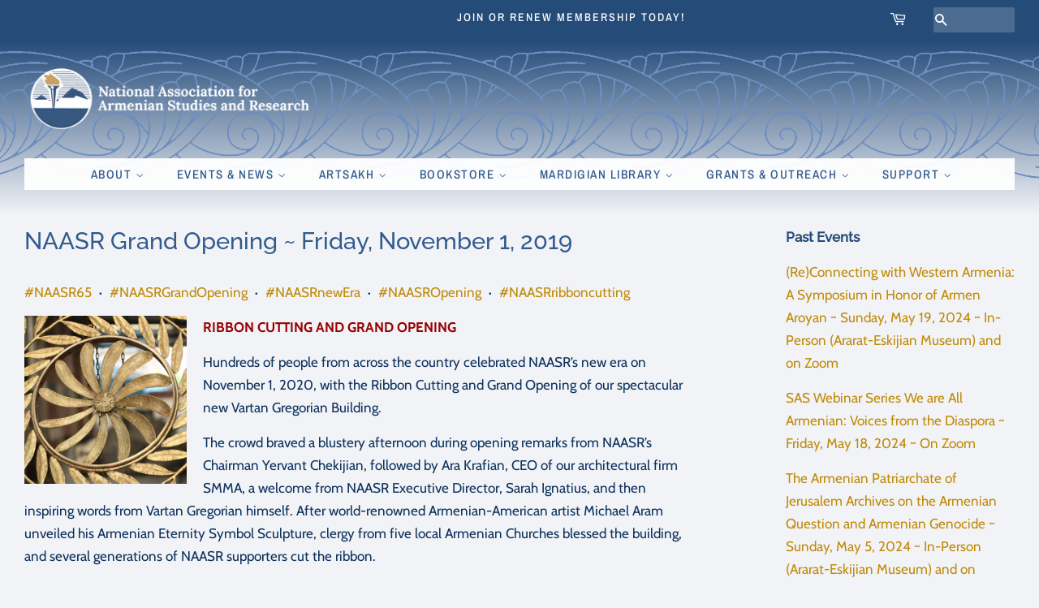

--- FILE ---
content_type: text/html; charset=utf-8
request_url: https://naasr.org/blogs/past-events/naasr-ribbon-cutting-opening-performances?page=3
body_size: 19569
content:
<!doctype html>
<html class="no-js">
<head>

  <!-- Basic page needs ================================================== -->
  <meta charset="utf-8">
  <meta http-equiv="X-UA-Compatible" content="IE=edge,chrome=1">

  
  <link rel="shortcut icon" href="//naasr.org/cdn/shop/files/NAASR_Logo_2025_32x32.png?v=1764956695" type="image/png" />
  

  <!-- Title and description ================================================== -->
  <title>
  NAASR Grand Opening ~ Friday, November 1, 2019 &ndash; Page 3
  </title>

  
  <meta name="description" content="RIBBON CUTTING AND GRAND OPENING  Hundreds of people from across the country celebrated NAASR’s new era on November 1, 2020, with the Ribbon Cutting and Grand Opening of our spectacular new Vartan Gregorian Building. The crowd braved a blustery afternoon during opening remarks from NAASR’s Chairman Yervant Chekijian, f">
  

  <!-- Social meta ================================================== -->
  <!-- /snippets/social-meta-tags.liquid -->




<meta property="og:site_name" content="NAASR">
<meta property="og:url" content="https://naasr.org/blogs/past-events/naasr-ribbon-cutting-opening-performances">
<meta property="og:title" content="NAASR Grand Opening ~ Friday, November 1, 2019">
<meta property="og:type" content="article">
<meta property="og:description" content="
FRIDAY, NOVEMBER 1, 2019, 4:00 - 7:00 PMRIBBON CUTTING AND OPENING PERFORMANCESComplimentary Light Fare and EntertainmentNAASR, 395 Concord Avenue, Belmont, MA 02478

JOIN US AS WE CUT THE RIBBON FOR A NEW ERA">

<meta property="og:image" content="http://naasr.org/cdn/shop/articles/Eternity_Sculpture_sm_461f58d6-dbd4-4f38-9ae9-a860afd91db7_1200x1200.jpg?v=1572564852">
<meta property="og:image:secure_url" content="https://naasr.org/cdn/shop/articles/Eternity_Sculpture_sm_461f58d6-dbd4-4f38-9ae9-a860afd91db7_1200x1200.jpg?v=1572564852">


  <meta name="twitter:site" content="@naasr1955">

<meta name="twitter:card" content="summary_large_image">
<meta name="twitter:title" content="NAASR Grand Opening ~ Friday, November 1, 2019">
<meta name="twitter:description" content="
FRIDAY, NOVEMBER 1, 2019, 4:00 - 7:00 PMRIBBON CUTTING AND OPENING PERFORMANCESComplimentary Light Fare and EntertainmentNAASR, 395 Concord Avenue, Belmont, MA 02478

JOIN US AS WE CUT THE RIBBON FOR A NEW ERA">


  <!-- Helpers ================================================== -->
  <link rel="canonical" href="https://naasr.org/blogs/past-events/naasr-ribbon-cutting-opening-performances">
  <meta name="viewport" content="width=device-width,initial-scale=1">
  <meta name="theme-color" content="#ca8c13">

  <!-- CSS ================================================== -->
  <link href="//naasr.org/cdn/shop/t/10/assets/timber.scss.css?v=141535783044680812011765380006" rel="stylesheet" type="text/css" media="all" />
  <link href="//naasr.org/cdn/shop/t/10/assets/theme.scss.css?v=98799476660961039341765380006" rel="stylesheet" type="text/css" media="all" />

  <script>
    window.theme = window.theme || {};

    var theme = {
      strings: {
        addToCart: "Add to Cart",
        soldOut: "Sold Out",
        unavailable: "Unavailable",
        zoomClose: "Close (Esc)",
        zoomPrev: "Previous (Left arrow key)",
        zoomNext: "Next (Right arrow key)",
        addressError: "Error looking up that address",
        addressNoResults: "No results for that address",
        addressQueryLimit: "You have exceeded the Google API usage limit. Consider upgrading to a \u003ca href=\"https:\/\/developers.google.com\/maps\/premium\/usage-limits\"\u003ePremium Plan\u003c\/a\u003e.",
        authError: "There was a problem authenticating your Google Maps API Key."
      },
      settings: {
        // Adding some settings to allow the editor to update correctly when they are changed
        enableWideLayout: true,
        typeAccentTransform: true,
        typeAccentSpacing: true,
        baseFontSize: '17px',
        headerBaseFontSize: '34px',
        accentFontSize: '15px'
      },
      variables: {
        mediaQueryMedium: 'screen and (max-width: 768px)',
        bpSmall: false
      },
      moneyFormat: "$ {{amount}}"
    }

    document.documentElement.className = document.documentElement.className.replace('no-js', 'supports-js');
  </script>

  <!-- Header hook for plugins ================================================== -->
  <script>window.performance && window.performance.mark && window.performance.mark('shopify.content_for_header.start');</script><meta name="facebook-domain-verification" content="6bw648yqi27lduxnimx2fdlyvgk3wd">
<meta id="shopify-digital-wallet" name="shopify-digital-wallet" content="/8602240/digital_wallets/dialog">
<meta name="shopify-checkout-api-token" content="21c667528ff919a525ba3eb600425887">
<link rel="alternate" type="application/atom+xml" title="Feed" href="/blogs/past-events.atom" />
<script async="async" src="/checkouts/internal/preloads.js?locale=en-US"></script>
<link rel="preconnect" href="https://shop.app" crossorigin="anonymous">
<script async="async" src="https://shop.app/checkouts/internal/preloads.js?locale=en-US&shop_id=8602240" crossorigin="anonymous"></script>
<script id="shopify-features" type="application/json">{"accessToken":"21c667528ff919a525ba3eb600425887","betas":["rich-media-storefront-analytics"],"domain":"naasr.org","predictiveSearch":true,"shopId":8602240,"locale":"en"}</script>
<script>var Shopify = Shopify || {};
Shopify.shop = "naasr.myshopify.com";
Shopify.locale = "en";
Shopify.currency = {"active":"USD","rate":"1.0"};
Shopify.country = "US";
Shopify.theme = {"name":"knar-dark","id":73106325527,"schema_name":"Minimal","schema_version":"11.1.0","theme_store_id":380,"role":"main"};
Shopify.theme.handle = "null";
Shopify.theme.style = {"id":null,"handle":null};
Shopify.cdnHost = "naasr.org/cdn";
Shopify.routes = Shopify.routes || {};
Shopify.routes.root = "/";</script>
<script type="module">!function(o){(o.Shopify=o.Shopify||{}).modules=!0}(window);</script>
<script>!function(o){function n(){var o=[];function n(){o.push(Array.prototype.slice.apply(arguments))}return n.q=o,n}var t=o.Shopify=o.Shopify||{};t.loadFeatures=n(),t.autoloadFeatures=n()}(window);</script>
<script>
  window.ShopifyPay = window.ShopifyPay || {};
  window.ShopifyPay.apiHost = "shop.app\/pay";
  window.ShopifyPay.redirectState = null;
</script>
<script id="shop-js-analytics" type="application/json">{"pageType":"article"}</script>
<script defer="defer" async type="module" src="//naasr.org/cdn/shopifycloud/shop-js/modules/v2/client.init-shop-cart-sync_WVOgQShq.en.esm.js"></script>
<script defer="defer" async type="module" src="//naasr.org/cdn/shopifycloud/shop-js/modules/v2/chunk.common_C_13GLB1.esm.js"></script>
<script defer="defer" async type="module" src="//naasr.org/cdn/shopifycloud/shop-js/modules/v2/chunk.modal_CLfMGd0m.esm.js"></script>
<script type="module">
  await import("//naasr.org/cdn/shopifycloud/shop-js/modules/v2/client.init-shop-cart-sync_WVOgQShq.en.esm.js");
await import("//naasr.org/cdn/shopifycloud/shop-js/modules/v2/chunk.common_C_13GLB1.esm.js");
await import("//naasr.org/cdn/shopifycloud/shop-js/modules/v2/chunk.modal_CLfMGd0m.esm.js");

  window.Shopify.SignInWithShop?.initShopCartSync?.({"fedCMEnabled":true,"windoidEnabled":true});

</script>
<script>
  window.Shopify = window.Shopify || {};
  if (!window.Shopify.featureAssets) window.Shopify.featureAssets = {};
  window.Shopify.featureAssets['shop-js'] = {"shop-cart-sync":["modules/v2/client.shop-cart-sync_DuR37GeY.en.esm.js","modules/v2/chunk.common_C_13GLB1.esm.js","modules/v2/chunk.modal_CLfMGd0m.esm.js"],"init-fed-cm":["modules/v2/client.init-fed-cm_BucUoe6W.en.esm.js","modules/v2/chunk.common_C_13GLB1.esm.js","modules/v2/chunk.modal_CLfMGd0m.esm.js"],"shop-toast-manager":["modules/v2/client.shop-toast-manager_B0JfrpKj.en.esm.js","modules/v2/chunk.common_C_13GLB1.esm.js","modules/v2/chunk.modal_CLfMGd0m.esm.js"],"init-shop-cart-sync":["modules/v2/client.init-shop-cart-sync_WVOgQShq.en.esm.js","modules/v2/chunk.common_C_13GLB1.esm.js","modules/v2/chunk.modal_CLfMGd0m.esm.js"],"shop-button":["modules/v2/client.shop-button_B_U3bv27.en.esm.js","modules/v2/chunk.common_C_13GLB1.esm.js","modules/v2/chunk.modal_CLfMGd0m.esm.js"],"init-windoid":["modules/v2/client.init-windoid_DuP9q_di.en.esm.js","modules/v2/chunk.common_C_13GLB1.esm.js","modules/v2/chunk.modal_CLfMGd0m.esm.js"],"shop-cash-offers":["modules/v2/client.shop-cash-offers_BmULhtno.en.esm.js","modules/v2/chunk.common_C_13GLB1.esm.js","modules/v2/chunk.modal_CLfMGd0m.esm.js"],"pay-button":["modules/v2/client.pay-button_CrPSEbOK.en.esm.js","modules/v2/chunk.common_C_13GLB1.esm.js","modules/v2/chunk.modal_CLfMGd0m.esm.js"],"init-customer-accounts":["modules/v2/client.init-customer-accounts_jNk9cPYQ.en.esm.js","modules/v2/client.shop-login-button_DJ5ldayH.en.esm.js","modules/v2/chunk.common_C_13GLB1.esm.js","modules/v2/chunk.modal_CLfMGd0m.esm.js"],"avatar":["modules/v2/client.avatar_BTnouDA3.en.esm.js"],"checkout-modal":["modules/v2/client.checkout-modal_pBPyh9w8.en.esm.js","modules/v2/chunk.common_C_13GLB1.esm.js","modules/v2/chunk.modal_CLfMGd0m.esm.js"],"init-shop-for-new-customer-accounts":["modules/v2/client.init-shop-for-new-customer-accounts_BUoCy7a5.en.esm.js","modules/v2/client.shop-login-button_DJ5ldayH.en.esm.js","modules/v2/chunk.common_C_13GLB1.esm.js","modules/v2/chunk.modal_CLfMGd0m.esm.js"],"init-customer-accounts-sign-up":["modules/v2/client.init-customer-accounts-sign-up_CnczCz9H.en.esm.js","modules/v2/client.shop-login-button_DJ5ldayH.en.esm.js","modules/v2/chunk.common_C_13GLB1.esm.js","modules/v2/chunk.modal_CLfMGd0m.esm.js"],"init-shop-email-lookup-coordinator":["modules/v2/client.init-shop-email-lookup-coordinator_CzjY5t9o.en.esm.js","modules/v2/chunk.common_C_13GLB1.esm.js","modules/v2/chunk.modal_CLfMGd0m.esm.js"],"shop-follow-button":["modules/v2/client.shop-follow-button_CsYC63q7.en.esm.js","modules/v2/chunk.common_C_13GLB1.esm.js","modules/v2/chunk.modal_CLfMGd0m.esm.js"],"shop-login-button":["modules/v2/client.shop-login-button_DJ5ldayH.en.esm.js","modules/v2/chunk.common_C_13GLB1.esm.js","modules/v2/chunk.modal_CLfMGd0m.esm.js"],"shop-login":["modules/v2/client.shop-login_B9ccPdmx.en.esm.js","modules/v2/chunk.common_C_13GLB1.esm.js","modules/v2/chunk.modal_CLfMGd0m.esm.js"],"lead-capture":["modules/v2/client.lead-capture_D0K_KgYb.en.esm.js","modules/v2/chunk.common_C_13GLB1.esm.js","modules/v2/chunk.modal_CLfMGd0m.esm.js"],"payment-terms":["modules/v2/client.payment-terms_BWmiNN46.en.esm.js","modules/v2/chunk.common_C_13GLB1.esm.js","modules/v2/chunk.modal_CLfMGd0m.esm.js"]};
</script>
<script>(function() {
  var isLoaded = false;
  function asyncLoad() {
    if (isLoaded) return;
    isLoaded = true;
    var urls = ["https:\/\/inffuse.eventscalendar.co\/plugins\/shopify\/loader.js?app=calendar\u0026shop=naasr.myshopify.com\u0026shop=naasr.myshopify.com","https:\/\/inffuse.eventscalendar.co\/plugins\/shopify\/loader.js?app=calendar\u0026shop=naasr.myshopify.com\u0026shop=naasr.myshopify.com","https:\/\/inffuse.eventscalendar.co\/plugins\/shopify\/loader.js?app=calendar\u0026shop=naasr.myshopify.com\u0026shop=naasr.myshopify.com","https:\/\/inffuse.eventscalendar.co\/plugins\/shopify\/loader.js?app=calendar\u0026shop=naasr.myshopify.com\u0026shop=naasr.myshopify.com","https:\/\/inffuse.eventscalendar.co\/plugins\/shopify\/loader.js?app=calendar\u0026shop=naasr.myshopify.com\u0026shop=naasr.myshopify.com","https:\/\/inffuse.eventscalendar.co\/plugins\/shopify\/loader.js?app=calendar\u0026shop=naasr.myshopify.com\u0026shop=naasr.myshopify.com","https:\/\/inffuse.eventscalendar.co\/plugins\/shopify\/loader.js?app=calendar\u0026shop=naasr.myshopify.com\u0026shop=naasr.myshopify.com"];
    for (var i = 0; i < urls.length; i++) {
      var s = document.createElement('script');
      s.type = 'text/javascript';
      s.async = true;
      s.src = urls[i];
      var x = document.getElementsByTagName('script')[0];
      x.parentNode.insertBefore(s, x);
    }
  };
  if(window.attachEvent) {
    window.attachEvent('onload', asyncLoad);
  } else {
    window.addEventListener('load', asyncLoad, false);
  }
})();</script>
<script id="__st">var __st={"a":8602240,"offset":-18000,"reqid":"ebe5f901-5915-4138-849a-b325d0e258ff-1769581548","pageurl":"naasr.org\/blogs\/past-events\/naasr-ribbon-cutting-opening-performances?page=3","s":"articles-22721888279","u":"d185e09a91a9","p":"article","rtyp":"article","rid":22721888279};</script>
<script>window.ShopifyPaypalV4VisibilityTracking = true;</script>
<script id="captcha-bootstrap">!function(){'use strict';const t='contact',e='account',n='new_comment',o=[[t,t],['blogs',n],['comments',n],[t,'customer']],c=[[e,'customer_login'],[e,'guest_login'],[e,'recover_customer_password'],[e,'create_customer']],r=t=>t.map((([t,e])=>`form[action*='/${t}']:not([data-nocaptcha='true']) input[name='form_type'][value='${e}']`)).join(','),a=t=>()=>t?[...document.querySelectorAll(t)].map((t=>t.form)):[];function s(){const t=[...o],e=r(t);return a(e)}const i='password',u='form_key',d=['recaptcha-v3-token','g-recaptcha-response','h-captcha-response',i],f=()=>{try{return window.sessionStorage}catch{return}},m='__shopify_v',_=t=>t.elements[u];function p(t,e,n=!1){try{const o=window.sessionStorage,c=JSON.parse(o.getItem(e)),{data:r}=function(t){const{data:e,action:n}=t;return t[m]||n?{data:e,action:n}:{data:t,action:n}}(c);for(const[e,n]of Object.entries(r))t.elements[e]&&(t.elements[e].value=n);n&&o.removeItem(e)}catch(o){console.error('form repopulation failed',{error:o})}}const l='form_type',E='cptcha';function T(t){t.dataset[E]=!0}const w=window,h=w.document,L='Shopify',v='ce_forms',y='captcha';let A=!1;((t,e)=>{const n=(g='f06e6c50-85a8-45c8-87d0-21a2b65856fe',I='https://cdn.shopify.com/shopifycloud/storefront-forms-hcaptcha/ce_storefront_forms_captcha_hcaptcha.v1.5.2.iife.js',D={infoText:'Protected by hCaptcha',privacyText:'Privacy',termsText:'Terms'},(t,e,n)=>{const o=w[L][v],c=o.bindForm;if(c)return c(t,g,e,D).then(n);var r;o.q.push([[t,g,e,D],n]),r=I,A||(h.body.append(Object.assign(h.createElement('script'),{id:'captcha-provider',async:!0,src:r})),A=!0)});var g,I,D;w[L]=w[L]||{},w[L][v]=w[L][v]||{},w[L][v].q=[],w[L][y]=w[L][y]||{},w[L][y].protect=function(t,e){n(t,void 0,e),T(t)},Object.freeze(w[L][y]),function(t,e,n,w,h,L){const[v,y,A,g]=function(t,e,n){const i=e?o:[],u=t?c:[],d=[...i,...u],f=r(d),m=r(i),_=r(d.filter((([t,e])=>n.includes(e))));return[a(f),a(m),a(_),s()]}(w,h,L),I=t=>{const e=t.target;return e instanceof HTMLFormElement?e:e&&e.form},D=t=>v().includes(t);t.addEventListener('submit',(t=>{const e=I(t);if(!e)return;const n=D(e)&&!e.dataset.hcaptchaBound&&!e.dataset.recaptchaBound,o=_(e),c=g().includes(e)&&(!o||!o.value);(n||c)&&t.preventDefault(),c&&!n&&(function(t){try{if(!f())return;!function(t){const e=f();if(!e)return;const n=_(t);if(!n)return;const o=n.value;o&&e.removeItem(o)}(t);const e=Array.from(Array(32),(()=>Math.random().toString(36)[2])).join('');!function(t,e){_(t)||t.append(Object.assign(document.createElement('input'),{type:'hidden',name:u})),t.elements[u].value=e}(t,e),function(t,e){const n=f();if(!n)return;const o=[...t.querySelectorAll(`input[type='${i}']`)].map((({name:t})=>t)),c=[...d,...o],r={};for(const[a,s]of new FormData(t).entries())c.includes(a)||(r[a]=s);n.setItem(e,JSON.stringify({[m]:1,action:t.action,data:r}))}(t,e)}catch(e){console.error('failed to persist form',e)}}(e),e.submit())}));const S=(t,e)=>{t&&!t.dataset[E]&&(n(t,e.some((e=>e===t))),T(t))};for(const o of['focusin','change'])t.addEventListener(o,(t=>{const e=I(t);D(e)&&S(e,y())}));const B=e.get('form_key'),M=e.get(l),P=B&&M;t.addEventListener('DOMContentLoaded',(()=>{const t=y();if(P)for(const e of t)e.elements[l].value===M&&p(e,B);[...new Set([...A(),...v().filter((t=>'true'===t.dataset.shopifyCaptcha))])].forEach((e=>S(e,t)))}))}(h,new URLSearchParams(w.location.search),n,t,e,['guest_login'])})(!0,!0)}();</script>
<script integrity="sha256-4kQ18oKyAcykRKYeNunJcIwy7WH5gtpwJnB7kiuLZ1E=" data-source-attribution="shopify.loadfeatures" defer="defer" src="//naasr.org/cdn/shopifycloud/storefront/assets/storefront/load_feature-a0a9edcb.js" crossorigin="anonymous"></script>
<script crossorigin="anonymous" defer="defer" src="//naasr.org/cdn/shopifycloud/storefront/assets/shopify_pay/storefront-65b4c6d7.js?v=20250812"></script>
<script data-source-attribution="shopify.dynamic_checkout.dynamic.init">var Shopify=Shopify||{};Shopify.PaymentButton=Shopify.PaymentButton||{isStorefrontPortableWallets:!0,init:function(){window.Shopify.PaymentButton.init=function(){};var t=document.createElement("script");t.src="https://naasr.org/cdn/shopifycloud/portable-wallets/latest/portable-wallets.en.js",t.type="module",document.head.appendChild(t)}};
</script>
<script data-source-attribution="shopify.dynamic_checkout.buyer_consent">
  function portableWalletsHideBuyerConsent(e){var t=document.getElementById("shopify-buyer-consent"),n=document.getElementById("shopify-subscription-policy-button");t&&n&&(t.classList.add("hidden"),t.setAttribute("aria-hidden","true"),n.removeEventListener("click",e))}function portableWalletsShowBuyerConsent(e){var t=document.getElementById("shopify-buyer-consent"),n=document.getElementById("shopify-subscription-policy-button");t&&n&&(t.classList.remove("hidden"),t.removeAttribute("aria-hidden"),n.addEventListener("click",e))}window.Shopify?.PaymentButton&&(window.Shopify.PaymentButton.hideBuyerConsent=portableWalletsHideBuyerConsent,window.Shopify.PaymentButton.showBuyerConsent=portableWalletsShowBuyerConsent);
</script>
<script data-source-attribution="shopify.dynamic_checkout.cart.bootstrap">document.addEventListener("DOMContentLoaded",(function(){function t(){return document.querySelector("shopify-accelerated-checkout-cart, shopify-accelerated-checkout")}if(t())Shopify.PaymentButton.init();else{new MutationObserver((function(e,n){t()&&(Shopify.PaymentButton.init(),n.disconnect())})).observe(document.body,{childList:!0,subtree:!0})}}));
</script>
<link id="shopify-accelerated-checkout-styles" rel="stylesheet" media="screen" href="https://naasr.org/cdn/shopifycloud/portable-wallets/latest/accelerated-checkout-backwards-compat.css" crossorigin="anonymous">
<style id="shopify-accelerated-checkout-cart">
        #shopify-buyer-consent {
  margin-top: 1em;
  display: inline-block;
  width: 100%;
}

#shopify-buyer-consent.hidden {
  display: none;
}

#shopify-subscription-policy-button {
  background: none;
  border: none;
  padding: 0;
  text-decoration: underline;
  font-size: inherit;
  cursor: pointer;
}

#shopify-subscription-policy-button::before {
  box-shadow: none;
}

      </style>

<script>window.performance && window.performance.mark && window.performance.mark('shopify.content_for_header.end');</script>

  <script src="//naasr.org/cdn/shop/t/10/assets/jquery-2.2.3.min.js?v=58211863146907186831561997196" type="text/javascript"></script>

  <script src="//naasr.org/cdn/shop/t/10/assets/lazysizes.min.js?v=155223123402716617051561997196" async="async"></script>

  
  

<script src="https://cdn.shopify.com/extensions/4d5a2c47-c9fc-4724-a26e-14d501c856c6/attrac-6/assets/attrac-embed-bars.js" type="text/javascript" defer="defer"></script>
<link href="https://monorail-edge.shopifysvc.com" rel="dns-prefetch">
<script>(function(){if ("sendBeacon" in navigator && "performance" in window) {try {var session_token_from_headers = performance.getEntriesByType('navigation')[0].serverTiming.find(x => x.name == '_s').description;} catch {var session_token_from_headers = undefined;}var session_cookie_matches = document.cookie.match(/_shopify_s=([^;]*)/);var session_token_from_cookie = session_cookie_matches && session_cookie_matches.length === 2 ? session_cookie_matches[1] : "";var session_token = session_token_from_headers || session_token_from_cookie || "";function handle_abandonment_event(e) {var entries = performance.getEntries().filter(function(entry) {return /monorail-edge.shopifysvc.com/.test(entry.name);});if (!window.abandonment_tracked && entries.length === 0) {window.abandonment_tracked = true;var currentMs = Date.now();var navigation_start = performance.timing.navigationStart;var payload = {shop_id: 8602240,url: window.location.href,navigation_start,duration: currentMs - navigation_start,session_token,page_type: "article"};window.navigator.sendBeacon("https://monorail-edge.shopifysvc.com/v1/produce", JSON.stringify({schema_id: "online_store_buyer_site_abandonment/1.1",payload: payload,metadata: {event_created_at_ms: currentMs,event_sent_at_ms: currentMs}}));}}window.addEventListener('pagehide', handle_abandonment_event);}}());</script>
<script id="web-pixels-manager-setup">(function e(e,d,r,n,o){if(void 0===o&&(o={}),!Boolean(null===(a=null===(i=window.Shopify)||void 0===i?void 0:i.analytics)||void 0===a?void 0:a.replayQueue)){var i,a;window.Shopify=window.Shopify||{};var t=window.Shopify;t.analytics=t.analytics||{};var s=t.analytics;s.replayQueue=[],s.publish=function(e,d,r){return s.replayQueue.push([e,d,r]),!0};try{self.performance.mark("wpm:start")}catch(e){}var l=function(){var e={modern:/Edge?\/(1{2}[4-9]|1[2-9]\d|[2-9]\d{2}|\d{4,})\.\d+(\.\d+|)|Firefox\/(1{2}[4-9]|1[2-9]\d|[2-9]\d{2}|\d{4,})\.\d+(\.\d+|)|Chrom(ium|e)\/(9{2}|\d{3,})\.\d+(\.\d+|)|(Maci|X1{2}).+ Version\/(15\.\d+|(1[6-9]|[2-9]\d|\d{3,})\.\d+)([,.]\d+|)( \(\w+\)|)( Mobile\/\w+|) Safari\/|Chrome.+OPR\/(9{2}|\d{3,})\.\d+\.\d+|(CPU[ +]OS|iPhone[ +]OS|CPU[ +]iPhone|CPU IPhone OS|CPU iPad OS)[ +]+(15[._]\d+|(1[6-9]|[2-9]\d|\d{3,})[._]\d+)([._]\d+|)|Android:?[ /-](13[3-9]|1[4-9]\d|[2-9]\d{2}|\d{4,})(\.\d+|)(\.\d+|)|Android.+Firefox\/(13[5-9]|1[4-9]\d|[2-9]\d{2}|\d{4,})\.\d+(\.\d+|)|Android.+Chrom(ium|e)\/(13[3-9]|1[4-9]\d|[2-9]\d{2}|\d{4,})\.\d+(\.\d+|)|SamsungBrowser\/([2-9]\d|\d{3,})\.\d+/,legacy:/Edge?\/(1[6-9]|[2-9]\d|\d{3,})\.\d+(\.\d+|)|Firefox\/(5[4-9]|[6-9]\d|\d{3,})\.\d+(\.\d+|)|Chrom(ium|e)\/(5[1-9]|[6-9]\d|\d{3,})\.\d+(\.\d+|)([\d.]+$|.*Safari\/(?![\d.]+ Edge\/[\d.]+$))|(Maci|X1{2}).+ Version\/(10\.\d+|(1[1-9]|[2-9]\d|\d{3,})\.\d+)([,.]\d+|)( \(\w+\)|)( Mobile\/\w+|) Safari\/|Chrome.+OPR\/(3[89]|[4-9]\d|\d{3,})\.\d+\.\d+|(CPU[ +]OS|iPhone[ +]OS|CPU[ +]iPhone|CPU IPhone OS|CPU iPad OS)[ +]+(10[._]\d+|(1[1-9]|[2-9]\d|\d{3,})[._]\d+)([._]\d+|)|Android:?[ /-](13[3-9]|1[4-9]\d|[2-9]\d{2}|\d{4,})(\.\d+|)(\.\d+|)|Mobile Safari.+OPR\/([89]\d|\d{3,})\.\d+\.\d+|Android.+Firefox\/(13[5-9]|1[4-9]\d|[2-9]\d{2}|\d{4,})\.\d+(\.\d+|)|Android.+Chrom(ium|e)\/(13[3-9]|1[4-9]\d|[2-9]\d{2}|\d{4,})\.\d+(\.\d+|)|Android.+(UC? ?Browser|UCWEB|U3)[ /]?(15\.([5-9]|\d{2,})|(1[6-9]|[2-9]\d|\d{3,})\.\d+)\.\d+|SamsungBrowser\/(5\.\d+|([6-9]|\d{2,})\.\d+)|Android.+MQ{2}Browser\/(14(\.(9|\d{2,})|)|(1[5-9]|[2-9]\d|\d{3,})(\.\d+|))(\.\d+|)|K[Aa][Ii]OS\/(3\.\d+|([4-9]|\d{2,})\.\d+)(\.\d+|)/},d=e.modern,r=e.legacy,n=navigator.userAgent;return n.match(d)?"modern":n.match(r)?"legacy":"unknown"}(),u="modern"===l?"modern":"legacy",c=(null!=n?n:{modern:"",legacy:""})[u],f=function(e){return[e.baseUrl,"/wpm","/b",e.hashVersion,"modern"===e.buildTarget?"m":"l",".js"].join("")}({baseUrl:d,hashVersion:r,buildTarget:u}),m=function(e){var d=e.version,r=e.bundleTarget,n=e.surface,o=e.pageUrl,i=e.monorailEndpoint;return{emit:function(e){var a=e.status,t=e.errorMsg,s=(new Date).getTime(),l=JSON.stringify({metadata:{event_sent_at_ms:s},events:[{schema_id:"web_pixels_manager_load/3.1",payload:{version:d,bundle_target:r,page_url:o,status:a,surface:n,error_msg:t},metadata:{event_created_at_ms:s}}]});if(!i)return console&&console.warn&&console.warn("[Web Pixels Manager] No Monorail endpoint provided, skipping logging."),!1;try{return self.navigator.sendBeacon.bind(self.navigator)(i,l)}catch(e){}var u=new XMLHttpRequest;try{return u.open("POST",i,!0),u.setRequestHeader("Content-Type","text/plain"),u.send(l),!0}catch(e){return console&&console.warn&&console.warn("[Web Pixels Manager] Got an unhandled error while logging to Monorail."),!1}}}}({version:r,bundleTarget:l,surface:e.surface,pageUrl:self.location.href,monorailEndpoint:e.monorailEndpoint});try{o.browserTarget=l,function(e){var d=e.src,r=e.async,n=void 0===r||r,o=e.onload,i=e.onerror,a=e.sri,t=e.scriptDataAttributes,s=void 0===t?{}:t,l=document.createElement("script"),u=document.querySelector("head"),c=document.querySelector("body");if(l.async=n,l.src=d,a&&(l.integrity=a,l.crossOrigin="anonymous"),s)for(var f in s)if(Object.prototype.hasOwnProperty.call(s,f))try{l.dataset[f]=s[f]}catch(e){}if(o&&l.addEventListener("load",o),i&&l.addEventListener("error",i),u)u.appendChild(l);else{if(!c)throw new Error("Did not find a head or body element to append the script");c.appendChild(l)}}({src:f,async:!0,onload:function(){if(!function(){var e,d;return Boolean(null===(d=null===(e=window.Shopify)||void 0===e?void 0:e.analytics)||void 0===d?void 0:d.initialized)}()){var d=window.webPixelsManager.init(e)||void 0;if(d){var r=window.Shopify.analytics;r.replayQueue.forEach((function(e){var r=e[0],n=e[1],o=e[2];d.publishCustomEvent(r,n,o)})),r.replayQueue=[],r.publish=d.publishCustomEvent,r.visitor=d.visitor,r.initialized=!0}}},onerror:function(){return m.emit({status:"failed",errorMsg:"".concat(f," has failed to load")})},sri:function(e){var d=/^sha384-[A-Za-z0-9+/=]+$/;return"string"==typeof e&&d.test(e)}(c)?c:"",scriptDataAttributes:o}),m.emit({status:"loading"})}catch(e){m.emit({status:"failed",errorMsg:(null==e?void 0:e.message)||"Unknown error"})}}})({shopId: 8602240,storefrontBaseUrl: "https://naasr.org",extensionsBaseUrl: "https://extensions.shopifycdn.com/cdn/shopifycloud/web-pixels-manager",monorailEndpoint: "https://monorail-edge.shopifysvc.com/unstable/produce_batch",surface: "storefront-renderer",enabledBetaFlags: ["2dca8a86"],webPixelsConfigList: [{"id":"395772191","configuration":"{\"pixel_id\":\"243940630303021\",\"pixel_type\":\"facebook_pixel\",\"metaapp_system_user_token\":\"-\"}","eventPayloadVersion":"v1","runtimeContext":"OPEN","scriptVersion":"ca16bc87fe92b6042fbaa3acc2fbdaa6","type":"APP","apiClientId":2329312,"privacyPurposes":["ANALYTICS","MARKETING","SALE_OF_DATA"],"dataSharingAdjustments":{"protectedCustomerApprovalScopes":["read_customer_address","read_customer_email","read_customer_name","read_customer_personal_data","read_customer_phone"]}},{"id":"shopify-app-pixel","configuration":"{}","eventPayloadVersion":"v1","runtimeContext":"STRICT","scriptVersion":"0450","apiClientId":"shopify-pixel","type":"APP","privacyPurposes":["ANALYTICS","MARKETING"]},{"id":"shopify-custom-pixel","eventPayloadVersion":"v1","runtimeContext":"LAX","scriptVersion":"0450","apiClientId":"shopify-pixel","type":"CUSTOM","privacyPurposes":["ANALYTICS","MARKETING"]}],isMerchantRequest: false,initData: {"shop":{"name":"NAASR","paymentSettings":{"currencyCode":"USD"},"myshopifyDomain":"naasr.myshopify.com","countryCode":"US","storefrontUrl":"https:\/\/naasr.org"},"customer":null,"cart":null,"checkout":null,"productVariants":[],"purchasingCompany":null},},"https://naasr.org/cdn","fcfee988w5aeb613cpc8e4bc33m6693e112",{"modern":"","legacy":""},{"shopId":"8602240","storefrontBaseUrl":"https:\/\/naasr.org","extensionBaseUrl":"https:\/\/extensions.shopifycdn.com\/cdn\/shopifycloud\/web-pixels-manager","surface":"storefront-renderer","enabledBetaFlags":"[\"2dca8a86\"]","isMerchantRequest":"false","hashVersion":"fcfee988w5aeb613cpc8e4bc33m6693e112","publish":"custom","events":"[[\"page_viewed\",{}]]"});</script><script>
  window.ShopifyAnalytics = window.ShopifyAnalytics || {};
  window.ShopifyAnalytics.meta = window.ShopifyAnalytics.meta || {};
  window.ShopifyAnalytics.meta.currency = 'USD';
  var meta = {"page":{"pageType":"article","resourceType":"article","resourceId":22721888279,"requestId":"ebe5f901-5915-4138-849a-b325d0e258ff-1769581548"}};
  for (var attr in meta) {
    window.ShopifyAnalytics.meta[attr] = meta[attr];
  }
</script>
<script class="analytics">
  (function () {
    var customDocumentWrite = function(content) {
      var jquery = null;

      if (window.jQuery) {
        jquery = window.jQuery;
      } else if (window.Checkout && window.Checkout.$) {
        jquery = window.Checkout.$;
      }

      if (jquery) {
        jquery('body').append(content);
      }
    };

    var hasLoggedConversion = function(token) {
      if (token) {
        return document.cookie.indexOf('loggedConversion=' + token) !== -1;
      }
      return false;
    }

    var setCookieIfConversion = function(token) {
      if (token) {
        var twoMonthsFromNow = new Date(Date.now());
        twoMonthsFromNow.setMonth(twoMonthsFromNow.getMonth() + 2);

        document.cookie = 'loggedConversion=' + token + '; expires=' + twoMonthsFromNow;
      }
    }

    var trekkie = window.ShopifyAnalytics.lib = window.trekkie = window.trekkie || [];
    if (trekkie.integrations) {
      return;
    }
    trekkie.methods = [
      'identify',
      'page',
      'ready',
      'track',
      'trackForm',
      'trackLink'
    ];
    trekkie.factory = function(method) {
      return function() {
        var args = Array.prototype.slice.call(arguments);
        args.unshift(method);
        trekkie.push(args);
        return trekkie;
      };
    };
    for (var i = 0; i < trekkie.methods.length; i++) {
      var key = trekkie.methods[i];
      trekkie[key] = trekkie.factory(key);
    }
    trekkie.load = function(config) {
      trekkie.config = config || {};
      trekkie.config.initialDocumentCookie = document.cookie;
      var first = document.getElementsByTagName('script')[0];
      var script = document.createElement('script');
      script.type = 'text/javascript';
      script.onerror = function(e) {
        var scriptFallback = document.createElement('script');
        scriptFallback.type = 'text/javascript';
        scriptFallback.onerror = function(error) {
                var Monorail = {
      produce: function produce(monorailDomain, schemaId, payload) {
        var currentMs = new Date().getTime();
        var event = {
          schema_id: schemaId,
          payload: payload,
          metadata: {
            event_created_at_ms: currentMs,
            event_sent_at_ms: currentMs
          }
        };
        return Monorail.sendRequest("https://" + monorailDomain + "/v1/produce", JSON.stringify(event));
      },
      sendRequest: function sendRequest(endpointUrl, payload) {
        // Try the sendBeacon API
        if (window && window.navigator && typeof window.navigator.sendBeacon === 'function' && typeof window.Blob === 'function' && !Monorail.isIos12()) {
          var blobData = new window.Blob([payload], {
            type: 'text/plain'
          });

          if (window.navigator.sendBeacon(endpointUrl, blobData)) {
            return true;
          } // sendBeacon was not successful

        } // XHR beacon

        var xhr = new XMLHttpRequest();

        try {
          xhr.open('POST', endpointUrl);
          xhr.setRequestHeader('Content-Type', 'text/plain');
          xhr.send(payload);
        } catch (e) {
          console.log(e);
        }

        return false;
      },
      isIos12: function isIos12() {
        return window.navigator.userAgent.lastIndexOf('iPhone; CPU iPhone OS 12_') !== -1 || window.navigator.userAgent.lastIndexOf('iPad; CPU OS 12_') !== -1;
      }
    };
    Monorail.produce('monorail-edge.shopifysvc.com',
      'trekkie_storefront_load_errors/1.1',
      {shop_id: 8602240,
      theme_id: 73106325527,
      app_name: "storefront",
      context_url: window.location.href,
      source_url: "//naasr.org/cdn/s/trekkie.storefront.a804e9514e4efded663580eddd6991fcc12b5451.min.js"});

        };
        scriptFallback.async = true;
        scriptFallback.src = '//naasr.org/cdn/s/trekkie.storefront.a804e9514e4efded663580eddd6991fcc12b5451.min.js';
        first.parentNode.insertBefore(scriptFallback, first);
      };
      script.async = true;
      script.src = '//naasr.org/cdn/s/trekkie.storefront.a804e9514e4efded663580eddd6991fcc12b5451.min.js';
      first.parentNode.insertBefore(script, first);
    };
    trekkie.load(
      {"Trekkie":{"appName":"storefront","development":false,"defaultAttributes":{"shopId":8602240,"isMerchantRequest":null,"themeId":73106325527,"themeCityHash":"13377632840450666483","contentLanguage":"en","currency":"USD","eventMetadataId":"c2e581c6-6fd5-4c65-9cb8-f33e0f35ade7"},"isServerSideCookieWritingEnabled":true,"monorailRegion":"shop_domain","enabledBetaFlags":["65f19447","b5387b81"]},"Session Attribution":{},"S2S":{"facebookCapiEnabled":false,"source":"trekkie-storefront-renderer","apiClientId":580111}}
    );

    var loaded = false;
    trekkie.ready(function() {
      if (loaded) return;
      loaded = true;

      window.ShopifyAnalytics.lib = window.trekkie;

      var originalDocumentWrite = document.write;
      document.write = customDocumentWrite;
      try { window.ShopifyAnalytics.merchantGoogleAnalytics.call(this); } catch(error) {};
      document.write = originalDocumentWrite;

      window.ShopifyAnalytics.lib.page(null,{"pageType":"article","resourceType":"article","resourceId":22721888279,"requestId":"ebe5f901-5915-4138-849a-b325d0e258ff-1769581548","shopifyEmitted":true});

      var match = window.location.pathname.match(/checkouts\/(.+)\/(thank_you|post_purchase)/)
      var token = match? match[1]: undefined;
      if (!hasLoggedConversion(token)) {
        setCookieIfConversion(token);
        
      }
    });


        var eventsListenerScript = document.createElement('script');
        eventsListenerScript.async = true;
        eventsListenerScript.src = "//naasr.org/cdn/shopifycloud/storefront/assets/shop_events_listener-3da45d37.js";
        document.getElementsByTagName('head')[0].appendChild(eventsListenerScript);

})();</script>
<script
  defer
  src="https://naasr.org/cdn/shopifycloud/perf-kit/shopify-perf-kit-3.1.0.min.js"
  data-application="storefront-renderer"
  data-shop-id="8602240"
  data-render-region="gcp-us-east1"
  data-page-type="article"
  data-theme-instance-id="73106325527"
  data-theme-name="Minimal"
  data-theme-version="11.1.0"
  data-monorail-region="shop_domain"
  data-resource-timing-sampling-rate="10"
  data-shs="true"
  data-shs-beacon="true"
  data-shs-export-with-fetch="true"
  data-shs-logs-sample-rate="1"
  data-shs-beacon-endpoint="https://naasr.org/api/collect"
></script>
</head>

<body id="naasr-grand-opening-friday-november-1-2019" class="template-article" >

  <div id="shopify-section-header" class="shopify-section"><style>
  .logo__image-wrapper {
    max-width: 350px;
  }
  /*================= If logo is above navigation ================== */
  
    .site-nav {
      
      margin-top: 30px;
    }

    
  

  /*============ If logo is on the same line as navigation ============ */
  


  


</style>

<div data-section-id="header" data-section-type="header-section">
  <div class="header-bar">
    <div class="wrapper medium-down--hide">
      <div class="post-large--display-table">
        <div class="grid--full post-large--display-table">
          <div class="grid__item post-large__one-whole post-large--display-table">
        
          <div class="header-bar__left post-large--display-table-cell">

			<div class="grid__item post-large__three-sixths post-large--display-table-cell">
            
              <div class="header-bar__module header-bar__message">
                
                  <a href="https://wl.donorperfect.net/weblink/weblink.aspx?name=E332049&id=61">
                
                  Join or Renew Membership Today!
                
                  </a>
                
              </div>
            
            </div>

            <div class="grid__item post-large__one-sixth post-large--display-table-cell">
			<div class="header-bar__module">
            <a href="/cart" class="cart-page-link">
              <span class="icon icon-cart header-bar__cart-icon" aria-hidden="true"></span></a>
          </div>
            </div>
           <div class="grid__item post-large__two-sixths post-large--display-table-cell">

            <div class="header-bar__module header-bar__search">
                


  <form action="/search" method="get" class="header-bar__search-form clearfix" role="search">
    <input type="hidden" name="type" value="article">
    <input type="hidden" name="type" value="page">
    
    <button type="submit" class="btn btn--search icon-fallback-text header-bar__search-submit">
      <span class="icon icon-search" aria-hidden="true"></span>
      <span class="fallback-text">Search</span>
    </button>
    <input type="search" name="q" value="" aria-label="Search" class="header-bar__search-input" placeholder="">
  </form>


              </div>
            </div>
            </div>
          </div>
          </div>
        

        <div class="header-bar__right post-large--display-table-cell">	
          
          
		  
          
          
        </div>
      </div>
    </div>


    <div class="wrapper post-large--hide announcement-bar--mobile">
      
        
          <a href="https://wl.donorperfect.net/weblink/weblink.aspx?name=E332049&id=61">
        
          <span>Join or Renew Membership Today!</span>
        
          </a>
        
      
    </div>
    
	
    <div class="wrapper post-large--hide">
      
        <button type="button" class="mobile-nav-trigger" id="MobileNavTrigger" aria-controls="MobileNav" aria-expanded="false">
          <span class="icon icon-hamburger" aria-hidden="true"></span>
          Menu
        </button>
      
      
    </div>
    
    <nav role="navigation">
  <ul id="MobileNav" class="mobile-nav post-large--hide">
    
      
        
        <li class="mobile-nav__link" aria-haspopup="true">
          <a
            href="/pages/mission"
            class="mobile-nav__sublist-trigger"
            aria-controls="MobileNav-Parent-1"
            aria-expanded="false">
            About
            <span class="icon-fallback-text mobile-nav__sublist-expand" aria-hidden="true">
  <span class="icon icon-plus" aria-hidden="true"></span>
  <span class="fallback-text">+</span>
</span>
<span class="icon-fallback-text mobile-nav__sublist-contract" aria-hidden="true">
  <span class="icon icon-minus" aria-hidden="true"></span>
  <span class="fallback-text">-</span>
</span>

          </a>
          <ul
            id="MobileNav-Parent-1"
            class="mobile-nav__sublist">
            
            
              
                <li class="mobile-nav__sublist-link">
                  <a
                    href="/pages/mission"
                    >
                    Mission
                  </a>
                </li>
              
            
              
                <li class="mobile-nav__sublist-link">
                  <a
                    href="/pages/history"
                    >
                    History
                  </a>
                </li>
              
            
              
                <li class="mobile-nav__sublist-link">
                  <a
                    href="/pages/bylaws"
                    >
                    NAASR Bylaws
                  </a>
                </li>
              
            
              
                
                <li class="mobile-nav__sublist-link">
                  <a
                    href="/pages/board-of-directors"
                    class="mobile-nav__sublist-trigger"
                    aria-controls="MobileNav-Child-1-4"
                    aria-expanded="false"
                    >
                    Who&#39;s Who at NAASR
                    <span class="icon-fallback-text mobile-nav__sublist-expand" aria-hidden="true">
  <span class="icon icon-plus" aria-hidden="true"></span>
  <span class="fallback-text">+</span>
</span>
<span class="icon-fallback-text mobile-nav__sublist-contract" aria-hidden="true">
  <span class="icon icon-minus" aria-hidden="true"></span>
  <span class="fallback-text">-</span>
</span>

                  </a>
                  <ul
                    id="MobileNav-Child-1-4"
                    class="mobile-nav__sublist mobile-nav__sublist--grandchilds">
                    
                      <li class="mobile-nav__sublist-link">
                        <a
                          href="/pages/board-of-directors"
                          >
                          Board of Directors
                        </a>
                      </li>
                    
                      <li class="mobile-nav__sublist-link">
                        <a
                          href="/pages/headquarters-staff"
                          >
                          Staff
                        </a>
                      </li>
                    
                  </ul>
                </li>
              
            
              
                
                <li class="mobile-nav__sublist-link">
                  <a
                    href="/pages/naasrs-new-headquarters"
                    class="mobile-nav__sublist-trigger"
                    aria-controls="MobileNav-Child-1-5"
                    aria-expanded="false"
                    >
                    Our Headquarters
                    <span class="icon-fallback-text mobile-nav__sublist-expand" aria-hidden="true">
  <span class="icon icon-plus" aria-hidden="true"></span>
  <span class="fallback-text">+</span>
</span>
<span class="icon-fallback-text mobile-nav__sublist-contract" aria-hidden="true">
  <span class="icon icon-minus" aria-hidden="true"></span>
  <span class="fallback-text">-</span>
</span>

                  </a>
                  <ul
                    id="MobileNav-Child-1-5"
                    class="mobile-nav__sublist mobile-nav__sublist--grandchilds">
                    
                      <li class="mobile-nav__sublist-link">
                        <a
                          href="/pages/vartan-gregorian"
                          >
                          Vartan Gregorian
                        </a>
                      </li>
                    
                      <li class="mobile-nav__sublist-link">
                        <a
                          href="/pages/naasrs-front-door"
                          >
                          Front Door
                        </a>
                      </li>
                    
                      <li class="mobile-nav__sublist-link">
                        <a
                          href="/pages/naasrs-eternity-sculpture"
                          >
                          Eternity Sculpture
                        </a>
                      </li>
                    
                      <li class="mobile-nav__sublist-link">
                        <a
                          href="/pages/naasr-vartan-gregorian-building-a-virtual-walk-through"
                          >
                          Virtual Walk-Through
                        </a>
                      </li>
                    
                      <li class="mobile-nav__sublist-link">
                        <a
                          href="/pages/our-designers-vision"
                          >
                          Our Designer&#39;s Vision
                        </a>
                      </li>
                    
                      <li class="mobile-nav__sublist-link">
                        <a
                          href="/pages/naasrs-grand-opening"
                          >
                          Grand Opening
                        </a>
                      </li>
                    
                      <li class="mobile-nav__sublist-link">
                        <a
                          href="/pages/naasr-building-our-future"
                          >
                          Building Our Future Video
                        </a>
                      </li>
                    
                      <li class="mobile-nav__sublist-link">
                        <a
                          href="/pages/chairs-illuminator-manuscript-become-a-lasting-part-of-naasrs-spectacular-new-building"
                          >
                          Become a Lasting Part of Our New Headquarters
                        </a>
                      </li>
                    
                  </ul>
                </li>
              
            
              
                <li class="mobile-nav__sublist-link">
                  <a
                    href="/pages/what-scholars-say"
                    >
                    What Scholars Say
                  </a>
                </li>
              
            
              
                
                <li class="mobile-nav__sublist-link">
                  <a
                    href="/pages/naasr-publications"
                    class="mobile-nav__sublist-trigger"
                    aria-controls="MobileNav-Child-1-7"
                    aria-expanded="false"
                    >
                    NAASR Publications
                    <span class="icon-fallback-text mobile-nav__sublist-expand" aria-hidden="true">
  <span class="icon icon-plus" aria-hidden="true"></span>
  <span class="fallback-text">+</span>
</span>
<span class="icon-fallback-text mobile-nav__sublist-contract" aria-hidden="true">
  <span class="icon icon-minus" aria-hidden="true"></span>
  <span class="fallback-text">-</span>
</span>

                  </a>
                  <ul
                    id="MobileNav-Child-1-7"
                    class="mobile-nav__sublist mobile-nav__sublist--grandchilds">
                    
                      <li class="mobile-nav__sublist-link">
                        <a
                          href="/pages/naasr-publications"
                          >
                          NAASR Publications
                        </a>
                      </li>
                    
                      <li class="mobile-nav__sublist-link">
                        <a
                          href="/pages/armenian-heritage-press"
                          >
                          Armenian Heritage Press
                        </a>
                      </li>
                    
                      <li class="mobile-nav__sublist-link">
                        <a
                          href="/pages/newsletter"
                          >
                          Newsletters
                        </a>
                      </li>
                    
                      <li class="mobile-nav__sublist-link">
                        <a
                          href="/pages/journal-of-armenian-studies"
                          >
                          Journal of Armenian Studies
                        </a>
                      </li>
                    
                  </ul>
                </li>
              
            
              
                <li class="mobile-nav__sublist-link">
                  <a
                    href="/pages/job-opportunities"
                    >
                    Job Opportunities
                  </a>
                </li>
              
            
          </ul>
        </li>
      
    
      
        
        <li class="mobile-nav__link" aria-haspopup="true">
          <a
            href="/blogs/events-1"
            class="mobile-nav__sublist-trigger"
            aria-controls="MobileNav-Parent-2"
            aria-expanded="false">
             Events &amp; News
            <span class="icon-fallback-text mobile-nav__sublist-expand" aria-hidden="true">
  <span class="icon icon-plus" aria-hidden="true"></span>
  <span class="fallback-text">+</span>
</span>
<span class="icon-fallback-text mobile-nav__sublist-contract" aria-hidden="true">
  <span class="icon icon-minus" aria-hidden="true"></span>
  <span class="fallback-text">-</span>
</span>

          </a>
          <ul
            id="MobileNav-Parent-2"
            class="mobile-nav__sublist">
            
              <li class="mobile-nav__sublist-link ">
                <a href="/blogs/events-1" class="site-nav__link">All <span class="visually-hidden"> Events &amp; News</span></a>
              </li>
            
            
              
                <li class="mobile-nav__sublist-link">
                  <a
                    href="/blogs/events-1"
                    >
                    Current Year Events
                  </a>
                </li>
              
            
              
                <li class="mobile-nav__sublist-link">
                  <a
                    href="/blogs/event-videos"
                    >
                    Event Videos
                  </a>
                </li>
              
            
              
                <li class="mobile-nav__sublist-link">
                  <a
                    href="/blogs/past-events"
                    aria-current="page">
                    Prior Year Events
                  </a>
                </li>
              
            
              
                <li class="mobile-nav__sublist-link">
                  <a
                    href="/blogs/news"
                    >
                    News
                  </a>
                </li>
              
            
              
                <li class="mobile-nav__sublist-link">
                  <a
                    href="/blogs/book-beat"
                    >
                    Book Beat
                  </a>
                </li>
              
            
              
                <li class="mobile-nav__sublist-link">
                  <a
                    href="/pages/conferences"
                    >
                    Conferences &amp; Symposia
                  </a>
                </li>
              
            
              
                
                <li class="mobile-nav__sublist-link">
                  <a
                    href="/pages/70th-anniversary-gala"
                    class="mobile-nav__sublist-trigger"
                    aria-controls="MobileNav-Child-2-7"
                    aria-expanded="false"
                    >
                    Galas
                    <span class="icon-fallback-text mobile-nav__sublist-expand" aria-hidden="true">
  <span class="icon icon-plus" aria-hidden="true"></span>
  <span class="fallback-text">+</span>
</span>
<span class="icon-fallback-text mobile-nav__sublist-contract" aria-hidden="true">
  <span class="icon icon-minus" aria-hidden="true"></span>
  <span class="fallback-text">-</span>
</span>

                  </a>
                  <ul
                    id="MobileNav-Child-2-7"
                    class="mobile-nav__sublist mobile-nav__sublist--grandchilds">
                    
                      <li class="mobile-nav__sublist-link">
                        <a
                          href="/pages/70th-anniversary-gala"
                          >
                          70th Anniversary Gala
                        </a>
                      </li>
                    
                      <li class="mobile-nav__sublist-link">
                        <a
                          href="/pages/honoring-christina-maranci-mashtots-chair-in-armenian-studies-harvard"
                          >
                          Honoring Christina Maranci - Harvard Mashtots Chair
                        </a>
                      </li>
                    
                      <li class="mobile-nav__sublist-link">
                        <a
                          href="/pages/expanding-horizons-west-coast-2023-sponsors"
                          >
                          Expanding Horizons West Coast 2023 
                        </a>
                      </li>
                    
                      <li class="mobile-nav__sublist-link">
                        <a
                          href="/pages/expanding-horizons-2022"
                          >
                          Expanding Horizons East Coast 2022
                        </a>
                      </li>
                    
                      <li class="mobile-nav__sublist-link">
                        <a
                          href="/pages/building-for-eternity-virtual-gala-june-16-2021"
                          >
                          Building for Eternity Virtual Gala
                        </a>
                      </li>
                    
                      <li class="mobile-nav__sublist-link">
                        <a
                          href="/pages/gala-65"
                          >
                          65th Anniversary Gala
                        </a>
                      </li>
                    
                      <li class="mobile-nav__sublist-link">
                        <a
                          href="/pages/60th-anniversary-gala"
                          >
                          60th Anniversary Gala
                        </a>
                      </li>
                    
                  </ul>
                </li>
              
            
              
                
                <li class="mobile-nav__sublist-link">
                  <a
                    href="/pages/naasrs-grand-opening"
                    class="mobile-nav__sublist-trigger"
                    aria-controls="MobileNav-Child-2-8"
                    aria-expanded="false"
                    >
                    Grand Opening
                    <span class="icon-fallback-text mobile-nav__sublist-expand" aria-hidden="true">
  <span class="icon icon-plus" aria-hidden="true"></span>
  <span class="fallback-text">+</span>
</span>
<span class="icon-fallback-text mobile-nav__sublist-contract" aria-hidden="true">
  <span class="icon icon-minus" aria-hidden="true"></span>
  <span class="fallback-text">-</span>
</span>

                  </a>
                  <ul
                    id="MobileNav-Child-2-8"
                    class="mobile-nav__sublist mobile-nav__sublist--grandchilds">
                    
                      <li class="mobile-nav__sublist-link">
                        <a
                          href="/pages/grand-opening-photo-gallery"
                          >
                          Grand Opening Photo Gallery
                        </a>
                      </li>
                    
                  </ul>
                </li>
              
            
          </ul>
        </li>
      
    
      
        
        <li class="mobile-nav__link" aria-haspopup="true">
          <a
            href="/blogs/news/artsakh"
            class="mobile-nav__sublist-trigger"
            aria-controls="MobileNav-Parent-3"
            aria-expanded="false">
            Artsakh
            <span class="icon-fallback-text mobile-nav__sublist-expand" aria-hidden="true">
  <span class="icon icon-plus" aria-hidden="true"></span>
  <span class="fallback-text">+</span>
</span>
<span class="icon-fallback-text mobile-nav__sublist-contract" aria-hidden="true">
  <span class="icon icon-minus" aria-hidden="true"></span>
  <span class="fallback-text">-</span>
</span>

          </a>
          <ul
            id="MobileNav-Parent-3"
            class="mobile-nav__sublist">
            
            
              
                <li class="mobile-nav__sublist-link">
                  <a
                    href="/blogs/news/artsakh"
                    >
                    Credible Sources
                  </a>
                </li>
              
            
              
                <li class="mobile-nav__sublist-link">
                  <a
                    href="/collections/artsakh-gharabagh-karabagh"
                    >
                    NAASR Bookstore
                  </a>
                </li>
              
            
          </ul>
        </li>
      
    
      
        
        <li class="mobile-nav__link" aria-haspopup="true">
          <a
            href="/collections/naasr-bookstore"
            class="mobile-nav__sublist-trigger"
            aria-controls="MobileNav-Parent-4"
            aria-expanded="false">
            Bookstore
            <span class="icon-fallback-text mobile-nav__sublist-expand" aria-hidden="true">
  <span class="icon icon-plus" aria-hidden="true"></span>
  <span class="fallback-text">+</span>
</span>
<span class="icon-fallback-text mobile-nav__sublist-contract" aria-hidden="true">
  <span class="icon icon-minus" aria-hidden="true"></span>
  <span class="fallback-text">-</span>
</span>

          </a>
          <ul
            id="MobileNav-Parent-4"
            class="mobile-nav__sublist">
            
              <li class="mobile-nav__sublist-link ">
                <a href="/collections/naasr-bookstore" class="site-nav__link">All <span class="visually-hidden">Bookstore</span></a>
              </li>
            
            
              
                <li class="mobile-nav__sublist-link">
                  <a
                    href="/collections/naasr-bookstore"
                    >
                    NAASR Bookstore
                  </a>
                </li>
              
            
              
                <li class="mobile-nav__sublist-link">
                  <a
                    href="/collections/all?sort_by=created-descending"
                    >
                    New Titles
                  </a>
                </li>
              
            
              
                <li class="mobile-nav__sublist-link">
                  <a
                    href="/collections/aronian-book-prize-books"
                    >
                    Aronian Book Prize Books
                  </a>
                </li>
              
            
              
                <li class="mobile-nav__sublist-link">
                  <a
                    href="/collections/literary-lights"
                    >
                    Literary Lights
                  </a>
                </li>
              
            
              
                <li class="mobile-nav__sublist-link">
                  <a
                    href="/collections/memoirs-biographies"
                    >
                    Memoirs &amp; Biographies
                  </a>
                </li>
              
            
              
                <li class="mobile-nav__sublist-link">
                  <a
                    href="/collections/children-young-adult"
                    >
                    Children &amp; Young Adult
                  </a>
                </li>
              
            
              
                <li class="mobile-nav__sublist-link">
                  <a
                    href="/collections/language"
                    >
                    Language
                  </a>
                </li>
              
            
              
                <li class="mobile-nav__sublist-link">
                  <a
                    href="/collections/armenian-communities"
                    >
                    Communities / Diaspora
                  </a>
                </li>
              
            
              
                <li class="mobile-nav__sublist-link">
                  <a
                    href="/collections/cookbooks"
                    >
                    Cookbooks
                  </a>
                </li>
              
            
              
                <li class="mobile-nav__sublist-link">
                  <a
                    href="/collections/history"
                    >
                    History
                  </a>
                </li>
              
            
              
                <li class="mobile-nav__sublist-link">
                  <a
                    href="/collections/genocide-studies-books"
                    >
                    Genocide Studies
                  </a>
                </li>
              
            
              
                <li class="mobile-nav__sublist-link">
                  <a
                    href="/collections/artsakh-gharabagh-karabagh"
                    >
                    Karabagh / Artsakh / Gharabagh
                  </a>
                </li>
              
            
              
                <li class="mobile-nav__sublist-link">
                  <a
                    href="/collections/art-architecture-music-cinema"
                    >
                    Arts and Architecture
                  </a>
                </li>
              
            
              
                <li class="mobile-nav__sublist-link">
                  <a
                    href="/collections/book-in-armenian"
                    >
                    Books in Armenian
                  </a>
                </li>
              
            
              
                <li class="mobile-nav__sublist-link">
                  <a
                    href="/collections/religion-church"
                    >
                    Religion
                  </a>
                </li>
              
            
              
                <li class="mobile-nav__sublist-link">
                  <a
                    href="/collections/literature-poetry-essays"
                    >
                    Literature, Poetry, &amp; Novels
                  </a>
                </li>
              
            
              
                <li class="mobile-nav__sublist-link">
                  <a
                    href="/collections/poetry"
                    >
                    Poetry
                  </a>
                </li>
              
            
              
                <li class="mobile-nav__sublist-link">
                  <a
                    href="/collections/genealogy"
                    >
                    Genealogy
                  </a>
                </li>
              
            
              
                <li class="mobile-nav__sublist-link">
                  <a
                    href="/collections/naasr-gift-certificate"
                    >
                    Gift Certificate
                  </a>
                </li>
              
            
              
                <li class="mobile-nav__sublist-link">
                  <a
                    href="/collections/armenian-heritage-press"
                    >
                    NAASR Publications
                  </a>
                </li>
              
            
              
                <li class="mobile-nav__sublist-link">
                  <a
                    href="/collections/journal-of-armenian-studies"
                    >
                    Journal of Armenian Studies
                  </a>
                </li>
              
            
              
                <li class="mobile-nav__sublist-link">
                  <a
                    href="/collections/dvds-cds-recordings"
                    >
                    DVDs / CDs / Recordings
                  </a>
                </li>
              
            
          </ul>
        </li>
      
    
      
        
        <li class="mobile-nav__link" aria-haspopup="true">
          <a
            href="/pages/mardigian-library"
            class="mobile-nav__sublist-trigger"
            aria-controls="MobileNav-Parent-5"
            aria-expanded="false">
            Mardigian Library
            <span class="icon-fallback-text mobile-nav__sublist-expand" aria-hidden="true">
  <span class="icon icon-plus" aria-hidden="true"></span>
  <span class="fallback-text">+</span>
</span>
<span class="icon-fallback-text mobile-nav__sublist-contract" aria-hidden="true">
  <span class="icon icon-minus" aria-hidden="true"></span>
  <span class="fallback-text">-</span>
</span>

          </a>
          <ul
            id="MobileNav-Parent-5"
            class="mobile-nav__sublist">
            
            
              
                <li class="mobile-nav__sublist-link">
                  <a
                    href="/pages/mardigian-library"
                    >
                    About the Mardigian Library
                  </a>
                </li>
              
            
              
                <li class="mobile-nav__sublist-link">
                  <a
                    href="https://bit.ly/48i6Kmm"
                    >
                    Library Catalogue
                  </a>
                </li>
              
            
              
                <li class="mobile-nav__sublist-link">
                  <a
                    href="/blogs/treasures-of-naasrs-mardigian-library"
                    >
                    Library Treasures
                  </a>
                </li>
              
            
              
                <li class="mobile-nav__sublist-link">
                  <a
                    href="/pages/policy-for-the-donation-of-items-to-naasr-s-mardigian-library"
                    >
                    Donation Policy
                  </a>
                </li>
              
            
          </ul>
        </li>
      
    
      
        
        <li class="mobile-nav__link" aria-haspopup="true">
          <a
            href="/pages/grants-academic-outreach"
            class="mobile-nav__sublist-trigger"
            aria-controls="MobileNav-Parent-6"
            aria-expanded="false">
            Grants &amp; Outreach
            <span class="icon-fallback-text mobile-nav__sublist-expand" aria-hidden="true">
  <span class="icon icon-plus" aria-hidden="true"></span>
  <span class="fallback-text">+</span>
</span>
<span class="icon-fallback-text mobile-nav__sublist-contract" aria-hidden="true">
  <span class="icon icon-minus" aria-hidden="true"></span>
  <span class="fallback-text">-</span>
</span>

          </a>
          <ul
            id="MobileNav-Parent-6"
            class="mobile-nav__sublist">
            
            
              
                <li class="mobile-nav__sublist-link">
                  <a
                    href="/pages/grants-academic-outreach"
                    >
                    Grants &amp; Academic Outreach
                  </a>
                </li>
              
            
              
                <li class="mobile-nav__sublist-link">
                  <a
                    href="/pages/previous-recipients"
                    >
                    Grant Recipients
                  </a>
                </li>
              
            
              
                <li class="mobile-nav__sublist-link">
                  <a
                    href="/pages/aronian-book-prizes"
                    >
                    Aronian Book Prizes
                  </a>
                </li>
              
            
              
                <li class="mobile-nav__sublist-link">
                  <a
                    href="/pages/aronian-prize-winners"
                    >
                    Aronian Prize Winners
                  </a>
                </li>
              
            
              
                <li class="mobile-nav__sublist-link">
                  <a
                    href="/pages/links"
                    >
                    Armenian Studies Links
                  </a>
                </li>
              
            
          </ul>
        </li>
      
    
      
        
        <li class="mobile-nav__link" aria-haspopup="true">
          <a
            href="/pages/become-a-member"
            class="mobile-nav__sublist-trigger"
            aria-controls="MobileNav-Parent-7"
            aria-expanded="false">
            Support
            <span class="icon-fallback-text mobile-nav__sublist-expand" aria-hidden="true">
  <span class="icon icon-plus" aria-hidden="true"></span>
  <span class="fallback-text">+</span>
</span>
<span class="icon-fallback-text mobile-nav__sublist-contract" aria-hidden="true">
  <span class="icon icon-minus" aria-hidden="true"></span>
  <span class="fallback-text">-</span>
</span>

          </a>
          <ul
            id="MobileNav-Parent-7"
            class="mobile-nav__sublist">
            
            
              
                <li class="mobile-nav__sublist-link">
                  <a
                    href="/pages/become-a-member"
                    >
                    Become a Member
                  </a>
                </li>
              
            
              
                <li class="mobile-nav__sublist-link">
                  <a
                    href="/pages/join-naasrs-leadership-circle"
                    >
                    Join the Leadership Circle
                  </a>
                </li>
              
            
              
                <li class="mobile-nav__sublist-link">
                  <a
                    href="/pages/make-a-donation"
                    >
                    Make a Donation
                  </a>
                </li>
              
            
              
                <li class="mobile-nav__sublist-link">
                  <a
                    href="/pages/plan-a-gift"
                    >
                    Plan a Gift
                  </a>
                </li>
              
            
              
                <li class="mobile-nav__sublist-link">
                  <a
                    href="/pages/chairs-illuminator-manuscript-become-a-lasting-part-of-naasrs-spectacular-new-building"
                    >
                    Chairs &amp; Illuminator Manuscript
                  </a>
                </li>
              
            
          </ul>
        </li>
      
    
	
  </ul>
</nav>

  </div>

  <header class="site-header" role="banner">
    <div class="wrapper">

      
        <div class="grid--full post-large--display-table">
          <div class="grid__item post-large--two-thirds post-large--display-table-cell">
            
              <div class="h1 site-header__logo" itemscope itemtype="http://schema.org/Organization">
            
              
                <noscript>
                  
                  <div class="logo__image-wrapper">
                    <img src="//naasr.org/cdn/shop/files/NAASRlogo_7_350x.png?v=1613536952" alt="NAASR" />
                  </div>
                </noscript>
                <div class="logo__image-wrapper supports-js">
                  <a href="/" itemprop="url" style="padding-top:21.34023583549036%;">
                    
                    <img class="logo__image lazyload"
                         src="//naasr.org/cdn/shop/files/NAASRlogo_7_300x300.png?v=1613536952"
                         data-src="//naasr.org/cdn/shop/files/NAASRlogo_7_{width}x.png?v=1613536952"
                         data-widths="[120, 180, 360, 540, 720, 900, 1080, 1296, 1512, 1728, 1944, 2048]"
                         data-aspectratio="4.685983827493262"
                         data-sizes="auto"
                         alt="NAASR"
                         itemprop="logo">
                  </a>
                </div>
                          
              
            
              </div>
            

          </div>


        
          
          
        </div>
        <div class="grid--full medium-down--hide">
          <div class="grid__item">
            
<nav>
  <ul class="site-nav" id="AccessibleNav">
    
      
      
        <li 
          class="site-nav--has-dropdown "
          aria-haspopup="true">
          <a
            href="/pages/mission"
            class="site-nav__link"
            data-meganav-type="parent"
            aria-controls="MenuParent-1"
            aria-expanded="false"
            >
              About
              <span class="icon icon-arrow-down" aria-hidden="true"></span>
          </a>
          <ul
            id="MenuParent-1"
            class="site-nav__dropdown site-nav--has-grandchildren"
            data-meganav-dropdown>
            
              
                <li>
                  <a
                    href="/pages/mission"
                    class="site-nav__link"
                    data-meganav-type="child"
                    
                    tabindex="-1">
                      Mission
                  </a>
                </li>
              
            
              
                <li>
                  <a
                    href="/pages/history"
                    class="site-nav__link"
                    data-meganav-type="child"
                    
                    tabindex="-1">
                      History
                  </a>
                </li>
              
            
              
                <li>
                  <a
                    href="/pages/bylaws"
                    class="site-nav__link"
                    data-meganav-type="child"
                    
                    tabindex="-1">
                      NAASR Bylaws
                  </a>
                </li>
              
            
              
              
                <li
                  class="site-nav--has-dropdown site-nav--has-dropdown-grandchild "
                  aria-haspopup="true">
                  <a
                    href="/pages/board-of-directors"
                    class="site-nav__link"
                    aria-controls="MenuChildren-1-4"
                    data-meganav-type="parent"
                    
                    tabindex="-1">
                      Who&#39;s Who at NAASR
                      <span class="icon icon-arrow-down" aria-hidden="true"></span>
                  </a>
                  <ul
                    id="MenuChildren-1-4"
                    class="site-nav__dropdown-grandchild"
                    data-meganav-dropdown>
                    
                      <li>
                        <a 
                          href="/pages/board-of-directors"
                          class="site-nav__link"
                          data-meganav-type="child"
                          
                          tabindex="-1">
                            Board of Directors
                          </a>
                      </li>
                    
                      <li>
                        <a 
                          href="/pages/headquarters-staff"
                          class="site-nav__link"
                          data-meganav-type="child"
                          
                          tabindex="-1">
                            Staff
                          </a>
                      </li>
                    
                  </ul>
                </li>
              
            
              
              
                <li
                  class="site-nav--has-dropdown site-nav--has-dropdown-grandchild "
                  aria-haspopup="true">
                  <a
                    href="/pages/naasrs-new-headquarters"
                    class="site-nav__link"
                    aria-controls="MenuChildren-1-5"
                    data-meganav-type="parent"
                    
                    tabindex="-1">
                      Our Headquarters
                      <span class="icon icon-arrow-down" aria-hidden="true"></span>
                  </a>
                  <ul
                    id="MenuChildren-1-5"
                    class="site-nav__dropdown-grandchild"
                    data-meganav-dropdown>
                    
                      <li>
                        <a 
                          href="/pages/vartan-gregorian"
                          class="site-nav__link"
                          data-meganav-type="child"
                          
                          tabindex="-1">
                            Vartan Gregorian
                          </a>
                      </li>
                    
                      <li>
                        <a 
                          href="/pages/naasrs-front-door"
                          class="site-nav__link"
                          data-meganav-type="child"
                          
                          tabindex="-1">
                            Front Door
                          </a>
                      </li>
                    
                      <li>
                        <a 
                          href="/pages/naasrs-eternity-sculpture"
                          class="site-nav__link"
                          data-meganav-type="child"
                          
                          tabindex="-1">
                            Eternity Sculpture
                          </a>
                      </li>
                    
                      <li>
                        <a 
                          href="/pages/naasr-vartan-gregorian-building-a-virtual-walk-through"
                          class="site-nav__link"
                          data-meganav-type="child"
                          
                          tabindex="-1">
                            Virtual Walk-Through
                          </a>
                      </li>
                    
                      <li>
                        <a 
                          href="/pages/our-designers-vision"
                          class="site-nav__link"
                          data-meganav-type="child"
                          
                          tabindex="-1">
                            Our Designer&#39;s Vision
                          </a>
                      </li>
                    
                      <li>
                        <a 
                          href="/pages/naasrs-grand-opening"
                          class="site-nav__link"
                          data-meganav-type="child"
                          
                          tabindex="-1">
                            Grand Opening
                          </a>
                      </li>
                    
                      <li>
                        <a 
                          href="/pages/naasr-building-our-future"
                          class="site-nav__link"
                          data-meganav-type="child"
                          
                          tabindex="-1">
                            Building Our Future Video
                          </a>
                      </li>
                    
                      <li>
                        <a 
                          href="/pages/chairs-illuminator-manuscript-become-a-lasting-part-of-naasrs-spectacular-new-building"
                          class="site-nav__link"
                          data-meganav-type="child"
                          
                          tabindex="-1">
                            Become a Lasting Part of Our New Headquarters
                          </a>
                      </li>
                    
                  </ul>
                </li>
              
            
              
                <li>
                  <a
                    href="/pages/what-scholars-say"
                    class="site-nav__link"
                    data-meganav-type="child"
                    
                    tabindex="-1">
                      What Scholars Say
                  </a>
                </li>
              
            
              
              
                <li
                  class="site-nav--has-dropdown site-nav--has-dropdown-grandchild "
                  aria-haspopup="true">
                  <a
                    href="/pages/naasr-publications"
                    class="site-nav__link"
                    aria-controls="MenuChildren-1-7"
                    data-meganav-type="parent"
                    
                    tabindex="-1">
                      NAASR Publications
                      <span class="icon icon-arrow-down" aria-hidden="true"></span>
                  </a>
                  <ul
                    id="MenuChildren-1-7"
                    class="site-nav__dropdown-grandchild"
                    data-meganav-dropdown>
                    
                      <li>
                        <a 
                          href="/pages/naasr-publications"
                          class="site-nav__link"
                          data-meganav-type="child"
                          
                          tabindex="-1">
                            NAASR Publications
                          </a>
                      </li>
                    
                      <li>
                        <a 
                          href="/pages/armenian-heritage-press"
                          class="site-nav__link"
                          data-meganav-type="child"
                          
                          tabindex="-1">
                            Armenian Heritage Press
                          </a>
                      </li>
                    
                      <li>
                        <a 
                          href="/pages/newsletter"
                          class="site-nav__link"
                          data-meganav-type="child"
                          
                          tabindex="-1">
                            Newsletters
                          </a>
                      </li>
                    
                      <li>
                        <a 
                          href="/pages/journal-of-armenian-studies"
                          class="site-nav__link"
                          data-meganav-type="child"
                          
                          tabindex="-1">
                            Journal of Armenian Studies
                          </a>
                      </li>
                    
                  </ul>
                </li>
              
            
              
                <li>
                  <a
                    href="/pages/job-opportunities"
                    class="site-nav__link"
                    data-meganav-type="child"
                    
                    tabindex="-1">
                      Job Opportunities
                  </a>
                </li>
              
            
          </ul>
        </li>
      
    
      
      
        <li 
          class="site-nav--has-dropdown "
          aria-haspopup="true">
          <a
            href="/blogs/events-1"
            class="site-nav__link"
            data-meganav-type="parent"
            aria-controls="MenuParent-2"
            aria-expanded="false"
            >
               Events &amp; News
              <span class="icon icon-arrow-down" aria-hidden="true"></span>
          </a>
          <ul
            id="MenuParent-2"
            class="site-nav__dropdown site-nav--has-grandchildren"
            data-meganav-dropdown>
            
              
                <li>
                  <a
                    href="/blogs/events-1"
                    class="site-nav__link"
                    data-meganav-type="child"
                    
                    tabindex="-1">
                      Current Year Events
                  </a>
                </li>
              
            
              
                <li>
                  <a
                    href="/blogs/event-videos"
                    class="site-nav__link"
                    data-meganav-type="child"
                    
                    tabindex="-1">
                      Event Videos
                  </a>
                </li>
              
            
              
                <li class="site-nav--active">
                  <a
                    href="/blogs/past-events"
                    class="site-nav__link"
                    data-meganav-type="child"
                    aria-current="page"
                    tabindex="-1">
                      Prior Year Events
                  </a>
                </li>
              
            
              
                <li>
                  <a
                    href="/blogs/news"
                    class="site-nav__link"
                    data-meganav-type="child"
                    
                    tabindex="-1">
                      News
                  </a>
                </li>
              
            
              
                <li>
                  <a
                    href="/blogs/book-beat"
                    class="site-nav__link"
                    data-meganav-type="child"
                    
                    tabindex="-1">
                      Book Beat
                  </a>
                </li>
              
            
              
                <li>
                  <a
                    href="/pages/conferences"
                    class="site-nav__link"
                    data-meganav-type="child"
                    
                    tabindex="-1">
                      Conferences &amp; Symposia
                  </a>
                </li>
              
            
              
              
                <li
                  class="site-nav--has-dropdown site-nav--has-dropdown-grandchild "
                  aria-haspopup="true">
                  <a
                    href="/pages/70th-anniversary-gala"
                    class="site-nav__link"
                    aria-controls="MenuChildren-2-7"
                    data-meganav-type="parent"
                    
                    tabindex="-1">
                      Galas
                      <span class="icon icon-arrow-down" aria-hidden="true"></span>
                  </a>
                  <ul
                    id="MenuChildren-2-7"
                    class="site-nav__dropdown-grandchild"
                    data-meganav-dropdown>
                    
                      <li>
                        <a 
                          href="/pages/70th-anniversary-gala"
                          class="site-nav__link"
                          data-meganav-type="child"
                          
                          tabindex="-1">
                            70th Anniversary Gala
                          </a>
                      </li>
                    
                      <li>
                        <a 
                          href="/pages/honoring-christina-maranci-mashtots-chair-in-armenian-studies-harvard"
                          class="site-nav__link"
                          data-meganav-type="child"
                          
                          tabindex="-1">
                            Honoring Christina Maranci - Harvard Mashtots Chair
                          </a>
                      </li>
                    
                      <li>
                        <a 
                          href="/pages/expanding-horizons-west-coast-2023-sponsors"
                          class="site-nav__link"
                          data-meganav-type="child"
                          
                          tabindex="-1">
                            Expanding Horizons West Coast 2023 
                          </a>
                      </li>
                    
                      <li>
                        <a 
                          href="/pages/expanding-horizons-2022"
                          class="site-nav__link"
                          data-meganav-type="child"
                          
                          tabindex="-1">
                            Expanding Horizons East Coast 2022
                          </a>
                      </li>
                    
                      <li>
                        <a 
                          href="/pages/building-for-eternity-virtual-gala-june-16-2021"
                          class="site-nav__link"
                          data-meganav-type="child"
                          
                          tabindex="-1">
                            Building for Eternity Virtual Gala
                          </a>
                      </li>
                    
                      <li>
                        <a 
                          href="/pages/gala-65"
                          class="site-nav__link"
                          data-meganav-type="child"
                          
                          tabindex="-1">
                            65th Anniversary Gala
                          </a>
                      </li>
                    
                      <li>
                        <a 
                          href="/pages/60th-anniversary-gala"
                          class="site-nav__link"
                          data-meganav-type="child"
                          
                          tabindex="-1">
                            60th Anniversary Gala
                          </a>
                      </li>
                    
                  </ul>
                </li>
              
            
              
              
                <li
                  class="site-nav--has-dropdown site-nav--has-dropdown-grandchild "
                  aria-haspopup="true">
                  <a
                    href="/pages/naasrs-grand-opening"
                    class="site-nav__link"
                    aria-controls="MenuChildren-2-8"
                    data-meganav-type="parent"
                    
                    tabindex="-1">
                      Grand Opening
                      <span class="icon icon-arrow-down" aria-hidden="true"></span>
                  </a>
                  <ul
                    id="MenuChildren-2-8"
                    class="site-nav__dropdown-grandchild"
                    data-meganav-dropdown>
                    
                      <li>
                        <a 
                          href="/pages/grand-opening-photo-gallery"
                          class="site-nav__link"
                          data-meganav-type="child"
                          
                          tabindex="-1">
                            Grand Opening Photo Gallery
                          </a>
                      </li>
                    
                  </ul>
                </li>
              
            
          </ul>
        </li>
      
    
      
      
        <li 
          class="site-nav--has-dropdown "
          aria-haspopup="true">
          <a
            href="/blogs/news/artsakh"
            class="site-nav__link"
            data-meganav-type="parent"
            aria-controls="MenuParent-3"
            aria-expanded="false"
            >
              Artsakh
              <span class="icon icon-arrow-down" aria-hidden="true"></span>
          </a>
          <ul
            id="MenuParent-3"
            class="site-nav__dropdown "
            data-meganav-dropdown>
            
              
                <li>
                  <a
                    href="/blogs/news/artsakh"
                    class="site-nav__link"
                    data-meganav-type="child"
                    
                    tabindex="-1">
                      Credible Sources
                  </a>
                </li>
              
            
              
                <li>
                  <a
                    href="/collections/artsakh-gharabagh-karabagh"
                    class="site-nav__link"
                    data-meganav-type="child"
                    
                    tabindex="-1">
                      NAASR Bookstore
                  </a>
                </li>
              
            
          </ul>
        </li>
      
    
      
      
        <li 
          class="site-nav--has-dropdown "
          aria-haspopup="true">
          <a
            href="/collections/naasr-bookstore"
            class="site-nav__link"
            data-meganav-type="parent"
            aria-controls="MenuParent-4"
            aria-expanded="false"
            >
              Bookstore
              <span class="icon icon-arrow-down" aria-hidden="true"></span>
          </a>
          <ul
            id="MenuParent-4"
            class="site-nav__dropdown "
            data-meganav-dropdown>
            
              
                <li>
                  <a
                    href="/collections/naasr-bookstore"
                    class="site-nav__link"
                    data-meganav-type="child"
                    
                    tabindex="-1">
                      NAASR Bookstore
                  </a>
                </li>
              
            
              
                <li>
                  <a
                    href="/collections/all?sort_by=created-descending"
                    class="site-nav__link"
                    data-meganav-type="child"
                    
                    tabindex="-1">
                      New Titles
                  </a>
                </li>
              
            
              
                <li>
                  <a
                    href="/collections/aronian-book-prize-books"
                    class="site-nav__link"
                    data-meganav-type="child"
                    
                    tabindex="-1">
                      Aronian Book Prize Books
                  </a>
                </li>
              
            
              
                <li>
                  <a
                    href="/collections/literary-lights"
                    class="site-nav__link"
                    data-meganav-type="child"
                    
                    tabindex="-1">
                      Literary Lights
                  </a>
                </li>
              
            
              
                <li>
                  <a
                    href="/collections/memoirs-biographies"
                    class="site-nav__link"
                    data-meganav-type="child"
                    
                    tabindex="-1">
                      Memoirs &amp; Biographies
                  </a>
                </li>
              
            
              
                <li>
                  <a
                    href="/collections/children-young-adult"
                    class="site-nav__link"
                    data-meganav-type="child"
                    
                    tabindex="-1">
                      Children &amp; Young Adult
                  </a>
                </li>
              
            
              
                <li>
                  <a
                    href="/collections/language"
                    class="site-nav__link"
                    data-meganav-type="child"
                    
                    tabindex="-1">
                      Language
                  </a>
                </li>
              
            
              
                <li>
                  <a
                    href="/collections/armenian-communities"
                    class="site-nav__link"
                    data-meganav-type="child"
                    
                    tabindex="-1">
                      Communities / Diaspora
                  </a>
                </li>
              
            
              
                <li>
                  <a
                    href="/collections/cookbooks"
                    class="site-nav__link"
                    data-meganav-type="child"
                    
                    tabindex="-1">
                      Cookbooks
                  </a>
                </li>
              
            
              
                <li>
                  <a
                    href="/collections/history"
                    class="site-nav__link"
                    data-meganav-type="child"
                    
                    tabindex="-1">
                      History
                  </a>
                </li>
              
            
              
                <li>
                  <a
                    href="/collections/genocide-studies-books"
                    class="site-nav__link"
                    data-meganav-type="child"
                    
                    tabindex="-1">
                      Genocide Studies
                  </a>
                </li>
              
            
              
                <li>
                  <a
                    href="/collections/artsakh-gharabagh-karabagh"
                    class="site-nav__link"
                    data-meganav-type="child"
                    
                    tabindex="-1">
                      Karabagh / Artsakh / Gharabagh
                  </a>
                </li>
              
            
              
                <li>
                  <a
                    href="/collections/art-architecture-music-cinema"
                    class="site-nav__link"
                    data-meganav-type="child"
                    
                    tabindex="-1">
                      Arts and Architecture
                  </a>
                </li>
              
            
              
                <li>
                  <a
                    href="/collections/book-in-armenian"
                    class="site-nav__link"
                    data-meganav-type="child"
                    
                    tabindex="-1">
                      Books in Armenian
                  </a>
                </li>
              
            
              
                <li>
                  <a
                    href="/collections/religion-church"
                    class="site-nav__link"
                    data-meganav-type="child"
                    
                    tabindex="-1">
                      Religion
                  </a>
                </li>
              
            
              
                <li>
                  <a
                    href="/collections/literature-poetry-essays"
                    class="site-nav__link"
                    data-meganav-type="child"
                    
                    tabindex="-1">
                      Literature, Poetry, &amp; Novels
                  </a>
                </li>
              
            
              
                <li>
                  <a
                    href="/collections/poetry"
                    class="site-nav__link"
                    data-meganav-type="child"
                    
                    tabindex="-1">
                      Poetry
                  </a>
                </li>
              
            
              
                <li>
                  <a
                    href="/collections/genealogy"
                    class="site-nav__link"
                    data-meganav-type="child"
                    
                    tabindex="-1">
                      Genealogy
                  </a>
                </li>
              
            
              
                <li>
                  <a
                    href="/collections/naasr-gift-certificate"
                    class="site-nav__link"
                    data-meganav-type="child"
                    
                    tabindex="-1">
                      Gift Certificate
                  </a>
                </li>
              
            
              
                <li>
                  <a
                    href="/collections/armenian-heritage-press"
                    class="site-nav__link"
                    data-meganav-type="child"
                    
                    tabindex="-1">
                      NAASR Publications
                  </a>
                </li>
              
            
              
                <li>
                  <a
                    href="/collections/journal-of-armenian-studies"
                    class="site-nav__link"
                    data-meganav-type="child"
                    
                    tabindex="-1">
                      Journal of Armenian Studies
                  </a>
                </li>
              
            
              
                <li>
                  <a
                    href="/collections/dvds-cds-recordings"
                    class="site-nav__link"
                    data-meganav-type="child"
                    
                    tabindex="-1">
                      DVDs / CDs / Recordings
                  </a>
                </li>
              
            
          </ul>
        </li>
      
    
      
      
        <li 
          class="site-nav--has-dropdown "
          aria-haspopup="true">
          <a
            href="/pages/mardigian-library"
            class="site-nav__link"
            data-meganav-type="parent"
            aria-controls="MenuParent-5"
            aria-expanded="false"
            >
              Mardigian Library
              <span class="icon icon-arrow-down" aria-hidden="true"></span>
          </a>
          <ul
            id="MenuParent-5"
            class="site-nav__dropdown "
            data-meganav-dropdown>
            
              
                <li>
                  <a
                    href="/pages/mardigian-library"
                    class="site-nav__link"
                    data-meganav-type="child"
                    
                    tabindex="-1">
                      About the Mardigian Library
                  </a>
                </li>
              
            
              
                <li>
                  <a
                    href="https://bit.ly/48i6Kmm"
                    class="site-nav__link"
                    data-meganav-type="child"
                    
                    tabindex="-1">
                      Library Catalogue
                  </a>
                </li>
              
            
              
                <li>
                  <a
                    href="/blogs/treasures-of-naasrs-mardigian-library"
                    class="site-nav__link"
                    data-meganav-type="child"
                    
                    tabindex="-1">
                      Library Treasures
                  </a>
                </li>
              
            
              
                <li>
                  <a
                    href="/pages/policy-for-the-donation-of-items-to-naasr-s-mardigian-library"
                    class="site-nav__link"
                    data-meganav-type="child"
                    
                    tabindex="-1">
                      Donation Policy
                  </a>
                </li>
              
            
          </ul>
        </li>
      
    
      
      
        <li 
          class="site-nav--has-dropdown "
          aria-haspopup="true">
          <a
            href="/pages/grants-academic-outreach"
            class="site-nav__link"
            data-meganav-type="parent"
            aria-controls="MenuParent-6"
            aria-expanded="false"
            >
              Grants &amp; Outreach
              <span class="icon icon-arrow-down" aria-hidden="true"></span>
          </a>
          <ul
            id="MenuParent-6"
            class="site-nav__dropdown "
            data-meganav-dropdown>
            
              
                <li>
                  <a
                    href="/pages/grants-academic-outreach"
                    class="site-nav__link"
                    data-meganav-type="child"
                    
                    tabindex="-1">
                      Grants &amp; Academic Outreach
                  </a>
                </li>
              
            
              
                <li>
                  <a
                    href="/pages/previous-recipients"
                    class="site-nav__link"
                    data-meganav-type="child"
                    
                    tabindex="-1">
                      Grant Recipients
                  </a>
                </li>
              
            
              
                <li>
                  <a
                    href="/pages/aronian-book-prizes"
                    class="site-nav__link"
                    data-meganav-type="child"
                    
                    tabindex="-1">
                      Aronian Book Prizes
                  </a>
                </li>
              
            
              
                <li>
                  <a
                    href="/pages/aronian-prize-winners"
                    class="site-nav__link"
                    data-meganav-type="child"
                    
                    tabindex="-1">
                      Aronian Prize Winners
                  </a>
                </li>
              
            
              
                <li>
                  <a
                    href="/pages/links"
                    class="site-nav__link"
                    data-meganav-type="child"
                    
                    tabindex="-1">
                      Armenian Studies Links
                  </a>
                </li>
              
            
          </ul>
        </li>
      
    
      
      
        <li 
          class="site-nav--has-dropdown "
          aria-haspopup="true">
          <a
            href="/pages/become-a-member"
            class="site-nav__link"
            data-meganav-type="parent"
            aria-controls="MenuParent-7"
            aria-expanded="false"
            >
              Support
              <span class="icon icon-arrow-down" aria-hidden="true"></span>
          </a>
          <ul
            id="MenuParent-7"
            class="site-nav__dropdown "
            data-meganav-dropdown>
            
              
                <li>
                  <a
                    href="/pages/become-a-member"
                    class="site-nav__link"
                    data-meganav-type="child"
                    
                    tabindex="-1">
                      Become a Member
                  </a>
                </li>
              
            
              
                <li>
                  <a
                    href="/pages/join-naasrs-leadership-circle"
                    class="site-nav__link"
                    data-meganav-type="child"
                    
                    tabindex="-1">
                      Join the Leadership Circle
                  </a>
                </li>
              
            
              
                <li>
                  <a
                    href="/pages/make-a-donation"
                    class="site-nav__link"
                    data-meganav-type="child"
                    
                    tabindex="-1">
                      Make a Donation
                  </a>
                </li>
              
            
              
                <li>
                  <a
                    href="/pages/plan-a-gift"
                    class="site-nav__link"
                    data-meganav-type="child"
                    
                    tabindex="-1">
                      Plan a Gift
                  </a>
                </li>
              
            
              
                <li>
                  <a
                    href="/pages/chairs-illuminator-manuscript-become-a-lasting-part-of-naasrs-spectacular-new-building"
                    class="site-nav__link"
                    data-meganav-type="child"
                    
                    tabindex="-1">
                      Chairs &amp; Illuminator Manuscript
                  </a>
                </li>
              
            
          </ul>
        </li>
      
    
  </ul>
</nav>

          </div>
        </div>
      

    </div>
  </header>
</div>



</div>

  <main class="wrapper main-content" role="main">
    <div class="grid">
        <div class="grid__item">
          

<div id="shopify-section-article-template" class="shopify-section">







<div class="grid" data-section-id="article-template" data-section-type="article-template">

  <article class="grid__item post-large--three-quarters" itemscope itemtype="http://schema.org/Article">

    <div class="grid">
      <div class="grid__item post-large--eleven-twelfths">

        <header class="section-header">
          <h2 class="section-header__title">NAASR Grand Opening ~ Friday, November 1, 2019</h2>
        </header>

        <p>
          
          
            
              <a href="/blogs/past-events/tagged/naasr65">#NAASR65</a> <span class="meta-sep">&#8226;</span> 
            
              <a href="/blogs/past-events/tagged/naasrgrandopening">#NAASRGrandOpening</a> <span class="meta-sep">&#8226;</span> 
            
              <a href="/blogs/past-events/tagged/naasrnewera">#NAASRnewEra</a> <span class="meta-sep">&#8226;</span> 
            
              <a href="/blogs/past-events/tagged/naasropening">#NAASROpening</a> <span class="meta-sep">&#8226;</span> 
            
              <a href="/blogs/past-events/tagged/naasrribboncutting">#NAASRribboncutting</a>
            
          
        </p>

        <div class="rte" itemprop="articleBody">
          <p><img alt="" src="//cdn.shopify.com/s/files/1/0860/2240/files/Eternity_Sculpture_sm_2Crop_medium.jpg?v=1572564656" style="margin-right: 20px; margin-bottom: 5px; float: left;" width="200" height="207"> <span style="color: #990000;"><strong>RIBBON CUTTING AND GRAND OPENING </strong></span></p>
<meta charset="utf-8">
<p class="x_MsoNormal">Hundreds of people from across the country celebrated NAASR’s new era on November 1, 2020, with the Ribbon Cutting and Grand Opening of our spectacular new Vartan Gregorian Building.</p>
<p class="x_MsoNormal">The crowd braved a blustery afternoon during opening remarks from NAASR’s Chairman Yervant Chekijian, followed by Ara Krafian, CEO of our architectural firm SMMA, a welcome from NAASR Executive Director, Sarah Ignatius, and then inspiring words from Vartan Gregorian himself. After world-renowned Armenian-American artist Michael Aram unveiled his Armenian Eternity Symbol Sculpture, clergy from five local Armenian Churches blessed the building, and several generations of NAASR supporters cut the ribbon.</p>
<p class="x_MsoNormal">People eagerly went inside for tours of the exquisite features of the building, while listening to music from Brian Ansbigian, and enjoying light hors d’oeuvres from anoush’ella along with Armenian white wine. During the reception, former NAASR Board Chairman Nancy Kolligian unveiled a bronze bas relief of Manoog Young, NAASR founding member and Board Chairman from 1955-2001.</p>
<p class="x_MsoNormal">Click here to <a href="https://naasr.org/blogs/event-videos/grand-opening-of-the-naasr-vartan-gregorian-building" target="_blank" title="National Association for Armenian Studies and Research video of the NAASR Grand Opening dedication and ribbon cutting on November 1, 2019" rel="noopener noreferrer">view the video</a> of the Grand Opening dedication and ribbon cutting.</p>
        </div>

        

        
        
          <hr class="hr--clear hr--small">
          <p class="clearfix">
            
              <span class="left">
                &larr; <a href="/blogs/past-events/hratch-tchilingirian-on-christianity-in-the-middle-east-today-wednesday-october-30-2019" title="">Older Post</a>
              </span>
            
            
              <span class="right">
                <a href="/blogs/past-events/naasr-65th-anniversary-gala" title="">Newer Post</a> &rarr;
              </span>
            
          </p>
        

        

      </div>
    </div>
  </article>

  <aside class="sidebar grid__item post-large--one-quarter">
    
<h3 class="h4">
  
  	Past Events
  
</h3>

  <p align="left">
    <a href="/blogs/past-events/reconnecting-with-western-armenia-a-symposium-in-honor-of-armen-aroyan">(Re)Connecting with Western Armenia: A Symposium in Honor of Armen Aroyan ~ Sunday, May 19, 2024 ~ In-Person (Ararat-Eskijian Museum) and on Zoom</a>
    
    <br>

    
  </p>

  <p align="left">
    <a href="/blogs/past-events/sas-webinar-series-we-are-all-armenian-voices-from-the-diaspora-friday-may-18th-on-zoom">SAS Webinar Series We are All Armenian: Voices from the Diaspora ~ Friday, May 18, 2024 ~ On Zoom</a>
    
    <br>

    
  </p>

  <p align="left">
    <a href="/blogs/past-events/the-armenian-patriarchate-of-jerusalem-archives-on-the-armenian-question-and-armenian-genocide-sunday-may-5-2024-in-person-ararat-home-museum-and-youtube">The Armenian Patriarchate of Jerusalem Archives on the Armenian Question and Armenian Genocide ~ Sunday, May 5, 2024 ~ In-Person (Ararat-Eskijian Museum) and on YouTube</a>
    
    <br>

    
  </p>

  <p align="left">
    <a href="/blogs/past-events/literary-lights">LITERARY LIGHTS: The Palace of Forty Pillars ~ Saturday, May 4, 2024 ~ On Zoom</a>
    
    <br>

    
  </p>

  <p align="left">
    <a href="/blogs/past-events/women-up-front-the-struggle-for-social-justice-in-armenia-thursday-may-2-2024-in-person-naasr">Women Up Front: The Struggle for Social Justice in Armenia ~ Thursday, May 2, 2024 ~ In-Person (NAASR)</a>
    
    <br>

    
  </p>

  <p align="left">
    <a href="/blogs/past-events/unpacking-the-armenian-government-s-minimization-of-the-armenian-genocide-risks-and-responses-wednesday-may-1-2024-on-zoom">Unpacking the Armenian Government’s Minimization of the Armenian Genocide: Risks and Responses ~ Wednesday, May 1, 2024 ~ On Zoom</a>
    
    <br>

    
  </p>

  <p align="left">
    <a href="/blogs/past-events/2023">2023</a>
    
    <br>

    
  </p>

  <p align="left">
    <a href="/blogs/past-events/2022">2022</a>
    
    <br>

    
  </p>

  <p align="left">
    <a href="/blogs/past-events/2021">2021</a>
    
    <br>

    
  </p>

  <p align="left">
    <a href="/blogs/past-events/the-right-of-the-first-night-and-sexual-violence-against-armenian-women-in-the-19th-century-monday-april-29-2024-in-person-ucla-and-on-youtube">The Right of the First Night and Sexual Violence Against Armenian Women in the 19th Century ~ Monday, April 29, 2024 ~ In-Person (UCLA) and on YouTube</a>
    
    <br>

    
  </p>

  <p align="left">
    <a href="/blogs/past-events/melodies-of-spring-saturday-april-27-2024-in-person-naasr">Melodies of Spring: An Event for Children ~ Saturday, April 27, 2024 ~ In-Person (NAASR)</a>
    
    <br>

    
  </p>

  <p align="left">
    <a href="/blogs/past-events/teaching-about-the-armenian-genocide-saturday-april-27-2024-in-person-university-of-wisconsin-milwaukee">Teaching About the Armenian Genocide ~ Saturday, April 27, 2024 ~ In-Person (University of Wisconsin-Milwaukee)</a>
    
    <br>

    
  </p>

  <p align="left">
    <a href="/blogs/past-events/monuments-and-identities-in-the-caucasus-book-launch-friday-april-26-2024-on-zoom-youtube">MONUMENTS AND IDENTITIES IN THE CAUCASUS: Book Launch ~ Friday, April 26, 2024 ~ On Zoom/YouTube</a>
    
    <br>

    
  </p>

  <p align="left">
    <a href="/blogs/past-events/screening-of-invisible-republic-wednesday-april-24-in-person-worcester-state-university">Screening of Invisible Republic ~ Wednesday, April 24, 2024 ~ In-person (Worcester State University)</a>
    
    <br>

    
  </p>

  <p align="left">
    <a href="/blogs/past-events/bone-memory-armenian-pilgrimages-to-the-killing-fields-of-dayr-al-zur-sunday-april-21-2024-in-person-la-on-youtube">BONE MEMORY: Armenian Pilgrimages to the Killing Fields of Dayr al-Zur ~ Sunday, April 21, 2024 ~ In Person: LA / On YouTube</a>
    
    <br>

    
  </p>





          <div class="text-center">
            

<ul class="pagination-custom">
  
    <li><a href="/blogs/past-events/naasr-ribbon-cutting-opening-performances?page=2" title="&laquo; Previous">&larr;</a></li>
  

  
    
      <li>
        <a href="/blogs/past-events/naasr-ribbon-cutting-opening-performances?page=1" title="">1</a>
      </li>
    
  
    
      <li>
        <a href="/blogs/past-events/naasr-ribbon-cutting-opening-performances?page=2" title="">2</a>
      </li>
    
  
    
      
        <li class="active"><span>3</span></li>
      
    
  
    
      <li>
        <a href="/blogs/past-events/naasr-ribbon-cutting-opening-performances?page=4" title="">4</a>
      </li>
    
  
    
      <li>
        <a href="/blogs/past-events/naasr-ribbon-cutting-opening-performances?page=5" title="">5</a>
      </li>
    
  
    
      
        <li><span>&hellip;</span></li>
      
    
  
    
      <li>
        <a href="/blogs/past-events/naasr-ribbon-cutting-opening-performances?page=30" title="">30</a>
      </li>
    
  

  
    <li><a href="/blogs/past-events/naasr-ribbon-cutting-opening-performances?page=4" title="Next &raquo;">&rarr;</a></li>
  
</ul>

          </div>
        


  </aside>
</div>






</div>

        </div>
    </div>
  </main>

  <div id="shopify-section-footer" class="shopify-section"><footer class="site-footer small--text-center" role="contentinfo">

<div class="wrapper">

  <div class="grid-uniform">

    

    

    
      
          <div class="grid__item post-large--one-third medium--one-third">
            <h3 class="h4">Visit NAASR</h3>
            <div class="rte"><p>Mardigian Library Open by Appointment</p><p>Bookstore Open Monday – Friday</p><p>NAASR Closed Weekends and Holidays</p><p>395 Concord Avenue</p><p>Belmont, MA 02478</p><p>(617) 489-1610  |  hq@naasr.org</p></div>
          </div>

        
    
      
          <div class="grid__item post-large--one-third medium--one-third">
            
            <h3 class="h4">Support NAASR</h3>
            
            <ul class="site-footer__links">
              
                <li><a href="/pages/become-a-member">Become a Member</a></li>
              
                <li><a href="/pages/join-naasrs-leadership-circle">Join the Leadership Circle</a></li>
              
                <li><a href="/pages/make-a-donation">Make a Donation</a></li>
              
                <li><a href="/pages/plan-a-gift">Plan a Gift</a></li>
              
                <li><a href="/blogs/news/become-a-lasting-part-of-naasrs-spectacular-new-building">Chairs / Illuminator Manuscript</a></li>
              
            </ul>
          </div>

        
    
      
          <div class="grid__item post-large--one-third medium--one-third">
            <h3 class="h4">Follow Us</h3>
              
              <ul class="inline-list social-icons">
  
    <li>
      <a class="icon-fallback-text" href="https://twitter.com/naasr1955" title="NAASR on Twitter">
        <span class="icon icon-twitter" aria-hidden="true"></span>
        <span class="fallback-text">Twitter</span>
      </a>
    </li>
  
  
    <li>
      <a class="icon-fallback-text" href="https://www.facebook.com/NAASR1955/" title="NAASR on Facebook">
        <span class="icon icon-facebook" aria-hidden="true"></span>
        <span class="fallback-text">Facebook</span>
      </a>
    </li>
  
  
  
  
    <li>
      <a class="icon-fallback-text" href="https://www.instagram.com/naasrnotes/" title="NAASR on Instagram">
        <span class="icon icon-instagram" aria-hidden="true"></span>
        <span class="fallback-text">Instagram</span>
      </a>
    </li>
  
  
  
  
    <li>
      <a class="icon-fallback-text" href="https://www.youtube.com/c/ArmenianStudies" title="NAASR on YouTube">
        <span class="icon icon-youtube" aria-hidden="true"></span>
        <span class="fallback-text">YouTube</span>
      </a>
    </li>
  
  
  
    <li>
      <a class="icon-fallback-text" href="https://www.linkedin.com/company/national-association-for-armenian-studies-and-research-inc/?originalSubdomain=jm" title="NAASR on LinkedIn">
        <script defer src="https://i.icomoon.io/public/temp/0cf30f6166/UntitledProject/svgxuse.js"></script>
        <svg class="icon icon-linkedin"><use xlink:href="#icon-linkedin"></use></svg>
        <span class="fallback-text">LinkedIn</span>
      </a>
    </li>
  
  
  
</ul>

          </div>

        
    
  </div>

  <hr class="hr--small hr--clear">

  <div class="grid">
    <div class="grid__item text-center">
      <p class="site-footer__links"><h3><span id="highlight_footer">Enrich. Inspire. Connect.</span></h3><span id="highlight_footer">Copyright &copy; 2026, <a href="/" title="">NAASR</a>.</span></p>
    </div>
  </div>
  
</div>

</footer>




</div>


  <ul hidden>
    <li id="a11y-refresh-page-message">choosing a selection results in a full page refresh</li>
  </ul>

  <script src="//naasr.org/cdn/shop/t/10/assets/theme.js?v=127871371124447116171561997197" type="text/javascript"></script>
<div id="shopify-block-AdDRwVHp0N1J4OFFja__13070091535480640111" class="shopify-block shopify-app-block"><input type="hidden" class="aph_bars_app_embed"  value=[] />
<input type="hidden" class="aph_shop_plan"  value= />

<input type="hidden" class="aph_product_collection"  value="" />

</div></body>
</html>
